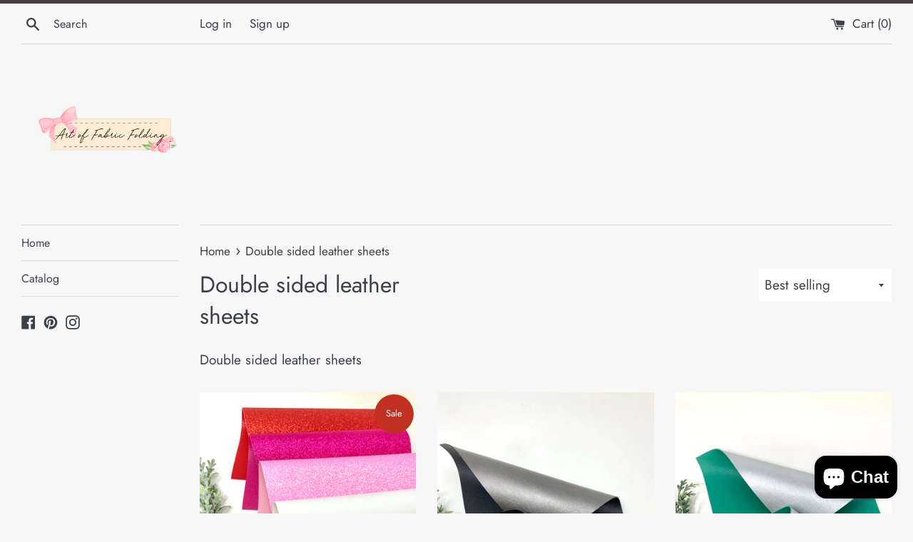

--- FILE ---
content_type: text/html; charset=utf-8
request_url: https://artoffabricfolding.com/en-ca/collections/double-sided-leather-sheets
body_size: 23115
content:
<!doctype html>
<html class="supports-no-js" lang="en">
<head>
  <meta charset="utf-8">
  <meta http-equiv="X-UA-Compatible" content="IE=edge,chrome=1">
  <meta name="viewport" content="width=device-width,initial-scale=1">
  <meta name="theme-color" content="">
  <link rel="canonical" href="https://artoffabricfolding.com/en-ca/collections/double-sided-leather-sheets">

  

  <title>
  Double sided leather sheets &ndash; Art Of Fabric Folding
  </title>

  
    <meta name="description" content="Double sided leather sheets ">
  
  


  <script>
    document.documentElement.className = document.documentElement.className.replace('supports-no-js', 'supports-js');

    var theme = {
      mapStrings: {
        addressError: "Error looking up that address",
        addressNoResults: "No results for that address",
        addressQueryLimit: "You have exceeded the Google API usage limit. Consider upgrading to a \u003ca href=\"https:\/\/developers.google.com\/maps\/premium\/usage-limits\"\u003ePremium Plan\u003c\/a\u003e.",
        authError: "There was a problem authenticating your Google Maps account."
      }
    }
  </script>

  <link href="//artoffabricfolding.com/cdn/shop/t/8/assets/theme.scss.css?v=42367757632313022741759331680" rel="stylesheet" type="text/css" media="all" />

  <script>window.performance && window.performance.mark && window.performance.mark('shopify.content_for_header.start');</script><meta id="shopify-digital-wallet" name="shopify-digital-wallet" content="/7796949047/digital_wallets/dialog">
<meta name="shopify-checkout-api-token" content="4dfdebebe46ea03827b0ffead09ee9de">
<meta id="in-context-paypal-metadata" data-shop-id="7796949047" data-venmo-supported="false" data-environment="production" data-locale="en_US" data-paypal-v4="true" data-currency="CAD">
<link rel="alternate" type="application/atom+xml" title="Feed" href="/en-ca/collections/double-sided-leather-sheets.atom" />
<link rel="next" href="/en-ca/collections/double-sided-leather-sheets?page=2">
<link rel="alternate" hreflang="x-default" href="https://artoffabricfolding.com/collections/double-sided-leather-sheets">
<link rel="alternate" hreflang="en" href="https://artoffabricfolding.com/collections/double-sided-leather-sheets">
<link rel="alternate" hreflang="en-CA" href="https://artoffabricfolding.com/en-ca/collections/double-sided-leather-sheets">
<link rel="alternate" type="application/json+oembed" href="https://artoffabricfolding.com/en-ca/collections/double-sided-leather-sheets.oembed">
<script async="async" src="/checkouts/internal/preloads.js?locale=en-CA"></script>
<link rel="preconnect" href="https://shop.app" crossorigin="anonymous">
<script async="async" src="https://shop.app/checkouts/internal/preloads.js?locale=en-CA&shop_id=7796949047" crossorigin="anonymous"></script>
<script id="apple-pay-shop-capabilities" type="application/json">{"shopId":7796949047,"countryCode":"US","currencyCode":"CAD","merchantCapabilities":["supports3DS"],"merchantId":"gid:\/\/shopify\/Shop\/7796949047","merchantName":"Art Of Fabric Folding","requiredBillingContactFields":["postalAddress","email"],"requiredShippingContactFields":["postalAddress","email"],"shippingType":"shipping","supportedNetworks":["visa","masterCard","amex","discover","elo","jcb"],"total":{"type":"pending","label":"Art Of Fabric Folding","amount":"1.00"},"shopifyPaymentsEnabled":true,"supportsSubscriptions":true}</script>
<script id="shopify-features" type="application/json">{"accessToken":"4dfdebebe46ea03827b0ffead09ee9de","betas":["rich-media-storefront-analytics"],"domain":"artoffabricfolding.com","predictiveSearch":true,"shopId":7796949047,"locale":"en"}</script>
<script>var Shopify = Shopify || {};
Shopify.shop = "art-of-fabric-folding.myshopify.com";
Shopify.locale = "en";
Shopify.currency = {"active":"CAD","rate":"1.4078253"};
Shopify.country = "CA";
Shopify.theme = {"name":"Simple with Installments message","id":120479383684,"schema_name":"Simple","schema_version":"11.1.10","theme_store_id":578,"role":"main"};
Shopify.theme.handle = "null";
Shopify.theme.style = {"id":null,"handle":null};
Shopify.cdnHost = "artoffabricfolding.com/cdn";
Shopify.routes = Shopify.routes || {};
Shopify.routes.root = "/en-ca/";</script>
<script type="module">!function(o){(o.Shopify=o.Shopify||{}).modules=!0}(window);</script>
<script>!function(o){function n(){var o=[];function n(){o.push(Array.prototype.slice.apply(arguments))}return n.q=o,n}var t=o.Shopify=o.Shopify||{};t.loadFeatures=n(),t.autoloadFeatures=n()}(window);</script>
<script>
  window.ShopifyPay = window.ShopifyPay || {};
  window.ShopifyPay.apiHost = "shop.app\/pay";
  window.ShopifyPay.redirectState = null;
</script>
<script id="shop-js-analytics" type="application/json">{"pageType":"collection"}</script>
<script defer="defer" async type="module" src="//artoffabricfolding.com/cdn/shopifycloud/shop-js/modules/v2/client.init-shop-cart-sync_C5BV16lS.en.esm.js"></script>
<script defer="defer" async type="module" src="//artoffabricfolding.com/cdn/shopifycloud/shop-js/modules/v2/chunk.common_CygWptCX.esm.js"></script>
<script type="module">
  await import("//artoffabricfolding.com/cdn/shopifycloud/shop-js/modules/v2/client.init-shop-cart-sync_C5BV16lS.en.esm.js");
await import("//artoffabricfolding.com/cdn/shopifycloud/shop-js/modules/v2/chunk.common_CygWptCX.esm.js");

  window.Shopify.SignInWithShop?.initShopCartSync?.({"fedCMEnabled":true,"windoidEnabled":true});

</script>
<script>
  window.Shopify = window.Shopify || {};
  if (!window.Shopify.featureAssets) window.Shopify.featureAssets = {};
  window.Shopify.featureAssets['shop-js'] = {"shop-cart-sync":["modules/v2/client.shop-cart-sync_ZFArdW7E.en.esm.js","modules/v2/chunk.common_CygWptCX.esm.js"],"init-fed-cm":["modules/v2/client.init-fed-cm_CmiC4vf6.en.esm.js","modules/v2/chunk.common_CygWptCX.esm.js"],"shop-cash-offers":["modules/v2/client.shop-cash-offers_DOA2yAJr.en.esm.js","modules/v2/chunk.common_CygWptCX.esm.js","modules/v2/chunk.modal_D71HUcav.esm.js"],"shop-button":["modules/v2/client.shop-button_tlx5R9nI.en.esm.js","modules/v2/chunk.common_CygWptCX.esm.js"],"shop-toast-manager":["modules/v2/client.shop-toast-manager_ClPi3nE9.en.esm.js","modules/v2/chunk.common_CygWptCX.esm.js"],"init-shop-cart-sync":["modules/v2/client.init-shop-cart-sync_C5BV16lS.en.esm.js","modules/v2/chunk.common_CygWptCX.esm.js"],"avatar":["modules/v2/client.avatar_BTnouDA3.en.esm.js"],"init-windoid":["modules/v2/client.init-windoid_sURxWdc1.en.esm.js","modules/v2/chunk.common_CygWptCX.esm.js"],"init-shop-email-lookup-coordinator":["modules/v2/client.init-shop-email-lookup-coordinator_B8hsDcYM.en.esm.js","modules/v2/chunk.common_CygWptCX.esm.js"],"pay-button":["modules/v2/client.pay-button_FdsNuTd3.en.esm.js","modules/v2/chunk.common_CygWptCX.esm.js"],"shop-login-button":["modules/v2/client.shop-login-button_C5VAVYt1.en.esm.js","modules/v2/chunk.common_CygWptCX.esm.js","modules/v2/chunk.modal_D71HUcav.esm.js"],"init-customer-accounts-sign-up":["modules/v2/client.init-customer-accounts-sign-up_CPSyQ0Tj.en.esm.js","modules/v2/client.shop-login-button_C5VAVYt1.en.esm.js","modules/v2/chunk.common_CygWptCX.esm.js","modules/v2/chunk.modal_D71HUcav.esm.js"],"init-shop-for-new-customer-accounts":["modules/v2/client.init-shop-for-new-customer-accounts_ChsxoAhi.en.esm.js","modules/v2/client.shop-login-button_C5VAVYt1.en.esm.js","modules/v2/chunk.common_CygWptCX.esm.js","modules/v2/chunk.modal_D71HUcav.esm.js"],"init-customer-accounts":["modules/v2/client.init-customer-accounts_DxDtT_ad.en.esm.js","modules/v2/client.shop-login-button_C5VAVYt1.en.esm.js","modules/v2/chunk.common_CygWptCX.esm.js","modules/v2/chunk.modal_D71HUcav.esm.js"],"shop-follow-button":["modules/v2/client.shop-follow-button_Cva4Ekp9.en.esm.js","modules/v2/chunk.common_CygWptCX.esm.js","modules/v2/chunk.modal_D71HUcav.esm.js"],"checkout-modal":["modules/v2/client.checkout-modal_BPM8l0SH.en.esm.js","modules/v2/chunk.common_CygWptCX.esm.js","modules/v2/chunk.modal_D71HUcav.esm.js"],"lead-capture":["modules/v2/client.lead-capture_Bi8yE_yS.en.esm.js","modules/v2/chunk.common_CygWptCX.esm.js","modules/v2/chunk.modal_D71HUcav.esm.js"],"shop-login":["modules/v2/client.shop-login_D6lNrXab.en.esm.js","modules/v2/chunk.common_CygWptCX.esm.js","modules/v2/chunk.modal_D71HUcav.esm.js"],"payment-terms":["modules/v2/client.payment-terms_CZxnsJam.en.esm.js","modules/v2/chunk.common_CygWptCX.esm.js","modules/v2/chunk.modal_D71HUcav.esm.js"]};
</script>
<script id="__st">var __st={"a":7796949047,"offset":-18000,"reqid":"22712b2d-4adb-44dd-ab04-193631a5bfd5-1768852904","pageurl":"artoffabricfolding.com\/en-ca\/collections\/double-sided-leather-sheets","u":"89ebb5277068","p":"collection","rtyp":"collection","rid":262194888836};</script>
<script>window.ShopifyPaypalV4VisibilityTracking = true;</script>
<script id="captcha-bootstrap">!function(){'use strict';const t='contact',e='account',n='new_comment',o=[[t,t],['blogs',n],['comments',n],[t,'customer']],c=[[e,'customer_login'],[e,'guest_login'],[e,'recover_customer_password'],[e,'create_customer']],r=t=>t.map((([t,e])=>`form[action*='/${t}']:not([data-nocaptcha='true']) input[name='form_type'][value='${e}']`)).join(','),a=t=>()=>t?[...document.querySelectorAll(t)].map((t=>t.form)):[];function s(){const t=[...o],e=r(t);return a(e)}const i='password',u='form_key',d=['recaptcha-v3-token','g-recaptcha-response','h-captcha-response',i],f=()=>{try{return window.sessionStorage}catch{return}},m='__shopify_v',_=t=>t.elements[u];function p(t,e,n=!1){try{const o=window.sessionStorage,c=JSON.parse(o.getItem(e)),{data:r}=function(t){const{data:e,action:n}=t;return t[m]||n?{data:e,action:n}:{data:t,action:n}}(c);for(const[e,n]of Object.entries(r))t.elements[e]&&(t.elements[e].value=n);n&&o.removeItem(e)}catch(o){console.error('form repopulation failed',{error:o})}}const l='form_type',E='cptcha';function T(t){t.dataset[E]=!0}const w=window,h=w.document,L='Shopify',v='ce_forms',y='captcha';let A=!1;((t,e)=>{const n=(g='f06e6c50-85a8-45c8-87d0-21a2b65856fe',I='https://cdn.shopify.com/shopifycloud/storefront-forms-hcaptcha/ce_storefront_forms_captcha_hcaptcha.v1.5.2.iife.js',D={infoText:'Protected by hCaptcha',privacyText:'Privacy',termsText:'Terms'},(t,e,n)=>{const o=w[L][v],c=o.bindForm;if(c)return c(t,g,e,D).then(n);var r;o.q.push([[t,g,e,D],n]),r=I,A||(h.body.append(Object.assign(h.createElement('script'),{id:'captcha-provider',async:!0,src:r})),A=!0)});var g,I,D;w[L]=w[L]||{},w[L][v]=w[L][v]||{},w[L][v].q=[],w[L][y]=w[L][y]||{},w[L][y].protect=function(t,e){n(t,void 0,e),T(t)},Object.freeze(w[L][y]),function(t,e,n,w,h,L){const[v,y,A,g]=function(t,e,n){const i=e?o:[],u=t?c:[],d=[...i,...u],f=r(d),m=r(i),_=r(d.filter((([t,e])=>n.includes(e))));return[a(f),a(m),a(_),s()]}(w,h,L),I=t=>{const e=t.target;return e instanceof HTMLFormElement?e:e&&e.form},D=t=>v().includes(t);t.addEventListener('submit',(t=>{const e=I(t);if(!e)return;const n=D(e)&&!e.dataset.hcaptchaBound&&!e.dataset.recaptchaBound,o=_(e),c=g().includes(e)&&(!o||!o.value);(n||c)&&t.preventDefault(),c&&!n&&(function(t){try{if(!f())return;!function(t){const e=f();if(!e)return;const n=_(t);if(!n)return;const o=n.value;o&&e.removeItem(o)}(t);const e=Array.from(Array(32),(()=>Math.random().toString(36)[2])).join('');!function(t,e){_(t)||t.append(Object.assign(document.createElement('input'),{type:'hidden',name:u})),t.elements[u].value=e}(t,e),function(t,e){const n=f();if(!n)return;const o=[...t.querySelectorAll(`input[type='${i}']`)].map((({name:t})=>t)),c=[...d,...o],r={};for(const[a,s]of new FormData(t).entries())c.includes(a)||(r[a]=s);n.setItem(e,JSON.stringify({[m]:1,action:t.action,data:r}))}(t,e)}catch(e){console.error('failed to persist form',e)}}(e),e.submit())}));const S=(t,e)=>{t&&!t.dataset[E]&&(n(t,e.some((e=>e===t))),T(t))};for(const o of['focusin','change'])t.addEventListener(o,(t=>{const e=I(t);D(e)&&S(e,y())}));const B=e.get('form_key'),M=e.get(l),P=B&&M;t.addEventListener('DOMContentLoaded',(()=>{const t=y();if(P)for(const e of t)e.elements[l].value===M&&p(e,B);[...new Set([...A(),...v().filter((t=>'true'===t.dataset.shopifyCaptcha))])].forEach((e=>S(e,t)))}))}(h,new URLSearchParams(w.location.search),n,t,e,['guest_login'])})(!0,!0)}();</script>
<script integrity="sha256-4kQ18oKyAcykRKYeNunJcIwy7WH5gtpwJnB7kiuLZ1E=" data-source-attribution="shopify.loadfeatures" defer="defer" src="//artoffabricfolding.com/cdn/shopifycloud/storefront/assets/storefront/load_feature-a0a9edcb.js" crossorigin="anonymous"></script>
<script crossorigin="anonymous" defer="defer" src="//artoffabricfolding.com/cdn/shopifycloud/storefront/assets/shopify_pay/storefront-65b4c6d7.js?v=20250812"></script>
<script data-source-attribution="shopify.dynamic_checkout.dynamic.init">var Shopify=Shopify||{};Shopify.PaymentButton=Shopify.PaymentButton||{isStorefrontPortableWallets:!0,init:function(){window.Shopify.PaymentButton.init=function(){};var t=document.createElement("script");t.src="https://artoffabricfolding.com/cdn/shopifycloud/portable-wallets/latest/portable-wallets.en.js",t.type="module",document.head.appendChild(t)}};
</script>
<script data-source-attribution="shopify.dynamic_checkout.buyer_consent">
  function portableWalletsHideBuyerConsent(e){var t=document.getElementById("shopify-buyer-consent"),n=document.getElementById("shopify-subscription-policy-button");t&&n&&(t.classList.add("hidden"),t.setAttribute("aria-hidden","true"),n.removeEventListener("click",e))}function portableWalletsShowBuyerConsent(e){var t=document.getElementById("shopify-buyer-consent"),n=document.getElementById("shopify-subscription-policy-button");t&&n&&(t.classList.remove("hidden"),t.removeAttribute("aria-hidden"),n.addEventListener("click",e))}window.Shopify?.PaymentButton&&(window.Shopify.PaymentButton.hideBuyerConsent=portableWalletsHideBuyerConsent,window.Shopify.PaymentButton.showBuyerConsent=portableWalletsShowBuyerConsent);
</script>
<script data-source-attribution="shopify.dynamic_checkout.cart.bootstrap">document.addEventListener("DOMContentLoaded",(function(){function t(){return document.querySelector("shopify-accelerated-checkout-cart, shopify-accelerated-checkout")}if(t())Shopify.PaymentButton.init();else{new MutationObserver((function(e,n){t()&&(Shopify.PaymentButton.init(),n.disconnect())})).observe(document.body,{childList:!0,subtree:!0})}}));
</script>
<link id="shopify-accelerated-checkout-styles" rel="stylesheet" media="screen" href="https://artoffabricfolding.com/cdn/shopifycloud/portable-wallets/latest/accelerated-checkout-backwards-compat.css" crossorigin="anonymous">
<style id="shopify-accelerated-checkout-cart">
        #shopify-buyer-consent {
  margin-top: 1em;
  display: inline-block;
  width: 100%;
}

#shopify-buyer-consent.hidden {
  display: none;
}

#shopify-subscription-policy-button {
  background: none;
  border: none;
  padding: 0;
  text-decoration: underline;
  font-size: inherit;
  cursor: pointer;
}

#shopify-subscription-policy-button::before {
  box-shadow: none;
}

      </style>

<script>window.performance && window.performance.mark && window.performance.mark('shopify.content_for_header.end');</script>

  <script src="//artoffabricfolding.com/cdn/shop/t/8/assets/jquery-1.11.0.min.js?v=32460426840832490021630882801" type="text/javascript"></script>
  <script src="//artoffabricfolding.com/cdn/shop/t/8/assets/modernizr.min.js?v=44044439420609591321630882802" type="text/javascript"></script>

  <script src="//artoffabricfolding.com/cdn/shop/t/8/assets/lazysizes.min.js?v=155223123402716617051630882802" async="async"></script>

  
<script src="https://cdn.shopify.com/extensions/7bc9bb47-adfa-4267-963e-cadee5096caf/inbox-1252/assets/inbox-chat-loader.js" type="text/javascript" defer="defer"></script>
<meta property="og:image" content="https://cdn.shopify.com/s/files/1/0077/9694/9047/collections/image.jpg?v=1630885359" />
<meta property="og:image:secure_url" content="https://cdn.shopify.com/s/files/1/0077/9694/9047/collections/image.jpg?v=1630885359" />
<meta property="og:image:width" content="3024" />
<meta property="og:image:height" content="4032" />
<meta property="og:image:alt" content="Double sided leather sheets" />
<link href="https://monorail-edge.shopifysvc.com" rel="dns-prefetch">
<script>(function(){if ("sendBeacon" in navigator && "performance" in window) {try {var session_token_from_headers = performance.getEntriesByType('navigation')[0].serverTiming.find(x => x.name == '_s').description;} catch {var session_token_from_headers = undefined;}var session_cookie_matches = document.cookie.match(/_shopify_s=([^;]*)/);var session_token_from_cookie = session_cookie_matches && session_cookie_matches.length === 2 ? session_cookie_matches[1] : "";var session_token = session_token_from_headers || session_token_from_cookie || "";function handle_abandonment_event(e) {var entries = performance.getEntries().filter(function(entry) {return /monorail-edge.shopifysvc.com/.test(entry.name);});if (!window.abandonment_tracked && entries.length === 0) {window.abandonment_tracked = true;var currentMs = Date.now();var navigation_start = performance.timing.navigationStart;var payload = {shop_id: 7796949047,url: window.location.href,navigation_start,duration: currentMs - navigation_start,session_token,page_type: "collection"};window.navigator.sendBeacon("https://monorail-edge.shopifysvc.com/v1/produce", JSON.stringify({schema_id: "online_store_buyer_site_abandonment/1.1",payload: payload,metadata: {event_created_at_ms: currentMs,event_sent_at_ms: currentMs}}));}}window.addEventListener('pagehide', handle_abandonment_event);}}());</script>
<script id="web-pixels-manager-setup">(function e(e,d,r,n,o){if(void 0===o&&(o={}),!Boolean(null===(a=null===(i=window.Shopify)||void 0===i?void 0:i.analytics)||void 0===a?void 0:a.replayQueue)){var i,a;window.Shopify=window.Shopify||{};var t=window.Shopify;t.analytics=t.analytics||{};var s=t.analytics;s.replayQueue=[],s.publish=function(e,d,r){return s.replayQueue.push([e,d,r]),!0};try{self.performance.mark("wpm:start")}catch(e){}var l=function(){var e={modern:/Edge?\/(1{2}[4-9]|1[2-9]\d|[2-9]\d{2}|\d{4,})\.\d+(\.\d+|)|Firefox\/(1{2}[4-9]|1[2-9]\d|[2-9]\d{2}|\d{4,})\.\d+(\.\d+|)|Chrom(ium|e)\/(9{2}|\d{3,})\.\d+(\.\d+|)|(Maci|X1{2}).+ Version\/(15\.\d+|(1[6-9]|[2-9]\d|\d{3,})\.\d+)([,.]\d+|)( \(\w+\)|)( Mobile\/\w+|) Safari\/|Chrome.+OPR\/(9{2}|\d{3,})\.\d+\.\d+|(CPU[ +]OS|iPhone[ +]OS|CPU[ +]iPhone|CPU IPhone OS|CPU iPad OS)[ +]+(15[._]\d+|(1[6-9]|[2-9]\d|\d{3,})[._]\d+)([._]\d+|)|Android:?[ /-](13[3-9]|1[4-9]\d|[2-9]\d{2}|\d{4,})(\.\d+|)(\.\d+|)|Android.+Firefox\/(13[5-9]|1[4-9]\d|[2-9]\d{2}|\d{4,})\.\d+(\.\d+|)|Android.+Chrom(ium|e)\/(13[3-9]|1[4-9]\d|[2-9]\d{2}|\d{4,})\.\d+(\.\d+|)|SamsungBrowser\/([2-9]\d|\d{3,})\.\d+/,legacy:/Edge?\/(1[6-9]|[2-9]\d|\d{3,})\.\d+(\.\d+|)|Firefox\/(5[4-9]|[6-9]\d|\d{3,})\.\d+(\.\d+|)|Chrom(ium|e)\/(5[1-9]|[6-9]\d|\d{3,})\.\d+(\.\d+|)([\d.]+$|.*Safari\/(?![\d.]+ Edge\/[\d.]+$))|(Maci|X1{2}).+ Version\/(10\.\d+|(1[1-9]|[2-9]\d|\d{3,})\.\d+)([,.]\d+|)( \(\w+\)|)( Mobile\/\w+|) Safari\/|Chrome.+OPR\/(3[89]|[4-9]\d|\d{3,})\.\d+\.\d+|(CPU[ +]OS|iPhone[ +]OS|CPU[ +]iPhone|CPU IPhone OS|CPU iPad OS)[ +]+(10[._]\d+|(1[1-9]|[2-9]\d|\d{3,})[._]\d+)([._]\d+|)|Android:?[ /-](13[3-9]|1[4-9]\d|[2-9]\d{2}|\d{4,})(\.\d+|)(\.\d+|)|Mobile Safari.+OPR\/([89]\d|\d{3,})\.\d+\.\d+|Android.+Firefox\/(13[5-9]|1[4-9]\d|[2-9]\d{2}|\d{4,})\.\d+(\.\d+|)|Android.+Chrom(ium|e)\/(13[3-9]|1[4-9]\d|[2-9]\d{2}|\d{4,})\.\d+(\.\d+|)|Android.+(UC? ?Browser|UCWEB|U3)[ /]?(15\.([5-9]|\d{2,})|(1[6-9]|[2-9]\d|\d{3,})\.\d+)\.\d+|SamsungBrowser\/(5\.\d+|([6-9]|\d{2,})\.\d+)|Android.+MQ{2}Browser\/(14(\.(9|\d{2,})|)|(1[5-9]|[2-9]\d|\d{3,})(\.\d+|))(\.\d+|)|K[Aa][Ii]OS\/(3\.\d+|([4-9]|\d{2,})\.\d+)(\.\d+|)/},d=e.modern,r=e.legacy,n=navigator.userAgent;return n.match(d)?"modern":n.match(r)?"legacy":"unknown"}(),u="modern"===l?"modern":"legacy",c=(null!=n?n:{modern:"",legacy:""})[u],f=function(e){return[e.baseUrl,"/wpm","/b",e.hashVersion,"modern"===e.buildTarget?"m":"l",".js"].join("")}({baseUrl:d,hashVersion:r,buildTarget:u}),m=function(e){var d=e.version,r=e.bundleTarget,n=e.surface,o=e.pageUrl,i=e.monorailEndpoint;return{emit:function(e){var a=e.status,t=e.errorMsg,s=(new Date).getTime(),l=JSON.stringify({metadata:{event_sent_at_ms:s},events:[{schema_id:"web_pixels_manager_load/3.1",payload:{version:d,bundle_target:r,page_url:o,status:a,surface:n,error_msg:t},metadata:{event_created_at_ms:s}}]});if(!i)return console&&console.warn&&console.warn("[Web Pixels Manager] No Monorail endpoint provided, skipping logging."),!1;try{return self.navigator.sendBeacon.bind(self.navigator)(i,l)}catch(e){}var u=new XMLHttpRequest;try{return u.open("POST",i,!0),u.setRequestHeader("Content-Type","text/plain"),u.send(l),!0}catch(e){return console&&console.warn&&console.warn("[Web Pixels Manager] Got an unhandled error while logging to Monorail."),!1}}}}({version:r,bundleTarget:l,surface:e.surface,pageUrl:self.location.href,monorailEndpoint:e.monorailEndpoint});try{o.browserTarget=l,function(e){var d=e.src,r=e.async,n=void 0===r||r,o=e.onload,i=e.onerror,a=e.sri,t=e.scriptDataAttributes,s=void 0===t?{}:t,l=document.createElement("script"),u=document.querySelector("head"),c=document.querySelector("body");if(l.async=n,l.src=d,a&&(l.integrity=a,l.crossOrigin="anonymous"),s)for(var f in s)if(Object.prototype.hasOwnProperty.call(s,f))try{l.dataset[f]=s[f]}catch(e){}if(o&&l.addEventListener("load",o),i&&l.addEventListener("error",i),u)u.appendChild(l);else{if(!c)throw new Error("Did not find a head or body element to append the script");c.appendChild(l)}}({src:f,async:!0,onload:function(){if(!function(){var e,d;return Boolean(null===(d=null===(e=window.Shopify)||void 0===e?void 0:e.analytics)||void 0===d?void 0:d.initialized)}()){var d=window.webPixelsManager.init(e)||void 0;if(d){var r=window.Shopify.analytics;r.replayQueue.forEach((function(e){var r=e[0],n=e[1],o=e[2];d.publishCustomEvent(r,n,o)})),r.replayQueue=[],r.publish=d.publishCustomEvent,r.visitor=d.visitor,r.initialized=!0}}},onerror:function(){return m.emit({status:"failed",errorMsg:"".concat(f," has failed to load")})},sri:function(e){var d=/^sha384-[A-Za-z0-9+/=]+$/;return"string"==typeof e&&d.test(e)}(c)?c:"",scriptDataAttributes:o}),m.emit({status:"loading"})}catch(e){m.emit({status:"failed",errorMsg:(null==e?void 0:e.message)||"Unknown error"})}}})({shopId: 7796949047,storefrontBaseUrl: "https://artoffabricfolding.com",extensionsBaseUrl: "https://extensions.shopifycdn.com/cdn/shopifycloud/web-pixels-manager",monorailEndpoint: "https://monorail-edge.shopifysvc.com/unstable/produce_batch",surface: "storefront-renderer",enabledBetaFlags: ["2dca8a86"],webPixelsConfigList: [{"id":"139100292","configuration":"{\"pixel_id\":\"836007133800969\",\"pixel_type\":\"facebook_pixel\",\"metaapp_system_user_token\":\"-\"}","eventPayloadVersion":"v1","runtimeContext":"OPEN","scriptVersion":"ca16bc87fe92b6042fbaa3acc2fbdaa6","type":"APP","apiClientId":2329312,"privacyPurposes":["ANALYTICS","MARKETING","SALE_OF_DATA"],"dataSharingAdjustments":{"protectedCustomerApprovalScopes":["read_customer_address","read_customer_email","read_customer_name","read_customer_personal_data","read_customer_phone"]}},{"id":"shopify-app-pixel","configuration":"{}","eventPayloadVersion":"v1","runtimeContext":"STRICT","scriptVersion":"0450","apiClientId":"shopify-pixel","type":"APP","privacyPurposes":["ANALYTICS","MARKETING"]},{"id":"shopify-custom-pixel","eventPayloadVersion":"v1","runtimeContext":"LAX","scriptVersion":"0450","apiClientId":"shopify-pixel","type":"CUSTOM","privacyPurposes":["ANALYTICS","MARKETING"]}],isMerchantRequest: false,initData: {"shop":{"name":"Art Of Fabric Folding","paymentSettings":{"currencyCode":"USD"},"myshopifyDomain":"art-of-fabric-folding.myshopify.com","countryCode":"US","storefrontUrl":"https:\/\/artoffabricfolding.com\/en-ca"},"customer":null,"cart":null,"checkout":null,"productVariants":[],"purchasingCompany":null},},"https://artoffabricfolding.com/cdn","fcfee988w5aeb613cpc8e4bc33m6693e112",{"modern":"","legacy":""},{"shopId":"7796949047","storefrontBaseUrl":"https:\/\/artoffabricfolding.com","extensionBaseUrl":"https:\/\/extensions.shopifycdn.com\/cdn\/shopifycloud\/web-pixels-manager","surface":"storefront-renderer","enabledBetaFlags":"[\"2dca8a86\"]","isMerchantRequest":"false","hashVersion":"fcfee988w5aeb613cpc8e4bc33m6693e112","publish":"custom","events":"[[\"page_viewed\",{}],[\"collection_viewed\",{\"collection\":{\"id\":\"262194888836\",\"title\":\"Double sided leather sheets\",\"productVariants\":[{\"price\":{\"amount\":5.0,\"currencyCode\":\"CAD\"},\"product\":{\"title\":\"V113  Double sided faux leather sheets with fine glitter backing\",\"vendor\":\"Art Of Fabric Folding\",\"id\":\"6763188715652\",\"untranslatedTitle\":\"V113  Double sided faux leather sheets with fine glitter backing\",\"url\":\"\/en-ca\/products\/blue-floral-double-sided-faux-leather-sheets-blue-glitter-backing\",\"type\":\"\"},\"id\":\"44625139335300\",\"image\":{\"src\":\"\/\/artoffabricfolding.com\/cdn\/shop\/files\/AC4C8AC2-5AB8-438B-8C2D-6AFED63C7089.jpg?v=1733619473\"},\"sku\":null,\"title\":\"Raspberry\",\"untranslatedTitle\":\"Raspberry\"},{\"price\":{\"amount\":2.0,\"currencyCode\":\"CAD\"},\"product\":{\"title\":\"BLACK\/DARK PEWTER Double Sided faux leather sheets F921\",\"vendor\":\"Art Of Fabric Folding\",\"id\":\"4570925039734\",\"untranslatedTitle\":\"BLACK\/DARK PEWTER Double Sided faux leather sheets F921\",\"url\":\"\/en-ca\/products\/double-sided-faux-leather-sheets\",\"type\":\"\"},\"id\":\"32021489025142\",\"image\":{\"src\":\"\/\/artoffabricfolding.com\/cdn\/shop\/products\/image_479391f7-b41d-4bb6-94ad-d600ec9c216b.jpg?v=1599084031\"},\"sku\":\"\",\"title\":\"Sheet 8x5.5\",\"untranslatedTitle\":\"Sheet 8x5.5\"},{\"price\":{\"amount\":2.0,\"currencyCode\":\"CAD\"},\"product\":{\"title\":\"DARK TURQUOISE\/SILVER Double Sided faux leather sheets F921\",\"vendor\":\"Art Of Fabric Folding\",\"id\":\"4570922844278\",\"untranslatedTitle\":\"DARK TURQUOISE\/SILVER Double Sided faux leather sheets F921\",\"url\":\"\/en-ca\/products\/dark-turquoise-silver-double-sided-faux-leather-sheets\",\"type\":\"\"},\"id\":\"32021464547446\",\"image\":{\"src\":\"\/\/artoffabricfolding.com\/cdn\/shop\/products\/image_384cbc78-265f-47cc-a88d-4b7f9322c30c.jpg?v=1599083379\"},\"sku\":\"\",\"title\":\"Sheet 8x5.5\",\"untranslatedTitle\":\"Sheet 8x5.5\"},{\"price\":{\"amount\":7.0,\"currencyCode\":\"CAD\"},\"product\":{\"title\":\"K166 Dark Navy  double sided faux leather sheet. Black\/silver holographic design backing\",\"vendor\":\"Art Of Fabric Folding\",\"id\":\"6763630755972\",\"untranslatedTitle\":\"K166 Dark Navy  double sided faux leather sheet. Black\/silver holographic design backing\",\"url\":\"\/en-ca\/products\/k166-dark-navy-double-sided-faux-leather-sheet-black-silver-holographic-design-backing\",\"type\":\"\"},\"id\":\"40173646151812\",\"image\":{\"src\":\"\/\/artoffabricfolding.com\/cdn\/shop\/products\/image_78d95a36-6555-492e-b331-aa1f40fb06f3.jpg?v=1647304796\"},\"sku\":null,\"title\":\"Default Title\",\"untranslatedTitle\":\"Default Title\"},{\"price\":{\"amount\":5.0,\"currencyCode\":\"CAD\"},\"product\":{\"title\":\"Leopard double sided leather sheets\",\"vendor\":\"Art Of Fabric Folding\",\"id\":\"4481372749942\",\"untranslatedTitle\":\"Leopard double sided leather sheets\",\"url\":\"\/en-ca\/products\/cream-brown-leopard-print-double-sided-leather\",\"type\":\"\"},\"id\":\"31676193210486\",\"image\":{\"src\":\"\/\/artoffabricfolding.com\/cdn\/shop\/products\/image_95bdd3ec-e131-44e8-ac3f-439a283aa091.jpg?v=1602728212\"},\"sku\":\"\",\"title\":\"Default Title\",\"untranslatedTitle\":\"Default Title\"},{\"price\":{\"amount\":5.0,\"currencyCode\":\"CAD\"},\"product\":{\"title\":\"P-175 Turquoise double sided faux leather. Fine silver glitter backing.\",\"vendor\":\"Art Of Fabric Folding\",\"id\":\"6795676614788\",\"untranslatedTitle\":\"P-175 Turquoise double sided faux leather. Fine silver glitter backing.\",\"url\":\"\/en-ca\/products\/turquoise-with-silver-spots-double-sided-leather-sheet-fine-silver-glue-backing\",\"type\":\"\"},\"id\":\"40336948068484\",\"image\":{\"src\":\"\/\/artoffabricfolding.com\/cdn\/shop\/products\/image_06a65eca-ed70-40b7-9c22-e61611adec24.heic?v=1649967072\"},\"sku\":null,\"title\":\"Default Title\",\"untranslatedTitle\":\"Default Title\"},{\"price\":{\"amount\":5.0,\"currencyCode\":\"CAD\"},\"product\":{\"title\":\"F019 SILVER double sided faux leather sheet. Black holographic with silver linen design backing\",\"vendor\":\"Art Of Fabric Folding\",\"id\":\"6763629707396\",\"untranslatedTitle\":\"F019 SILVER double sided faux leather sheet. Black holographic with silver linen design backing\",\"url\":\"\/en-ca\/products\/f019-silver-double-sided-faux-leather-sheet-black-holographic-with-silver-linen-design-backing\",\"type\":\"\"},\"id\":\"40173641138308\",\"image\":{\"src\":\"\/\/artoffabricfolding.com\/cdn\/shop\/products\/image_7d9f2d4a-059c-4365-bb55-fb80566f6987.jpg?v=1647304603\"},\"sku\":null,\"title\":\"Default Title\",\"untranslatedTitle\":\"Default Title\"},{\"price\":{\"amount\":5.0,\"currencyCode\":\"CAD\"},\"product\":{\"title\":\"Yellow  floral Double sided faux leather sheets yellow glitter backing\",\"vendor\":\"Art Of Fabric Folding\",\"id\":\"6763191107716\",\"untranslatedTitle\":\"Yellow  floral Double sided faux leather sheets yellow glitter backing\",\"url\":\"\/en-ca\/products\/yellow-floral-double-sided-faux-leather-sheets-yellow-glitter-backing\",\"type\":\"\"},\"id\":\"40172153929860\",\"image\":{\"src\":\"\/\/artoffabricfolding.com\/cdn\/shop\/products\/image_c1456c76-81b2-4c37-a6a7-b9924a22c992.jpg?v=1647272690\"},\"sku\":null,\"title\":\"Default Title\",\"untranslatedTitle\":\"Default Title\"},{\"price\":{\"amount\":5.0,\"currencyCode\":\"CAD\"},\"product\":{\"title\":\"PINK Plaid floral double sheets with fine glitter backing\",\"vendor\":\"Art Of Fabric Folding\",\"id\":\"6691209216132\",\"untranslatedTitle\":\"PINK Plaid floral double sheets with fine glitter backing\",\"url\":\"\/en-ca\/products\/pink-plaid-floral-double-sheets-with-fine-glitter-backing\",\"type\":\"\"},\"id\":\"39901587865732\",\"image\":{\"src\":\"\/\/artoffabricfolding.com\/cdn\/shop\/products\/image_b1b95a4f-4b9a-4525-bfca-bdf89098f3e0.jpg?v=1641246681\"},\"sku\":\"\",\"title\":\"Default Title\",\"untranslatedTitle\":\"Default Title\"},{\"price\":{\"amount\":5.0,\"currencyCode\":\"CAD\"},\"product\":{\"title\":\"Red glitter hearts design double sheets fine glitter backing\",\"vendor\":\"Art Of Fabric Folding\",\"id\":\"6691198271620\",\"untranslatedTitle\":\"Red glitter hearts design double sheets fine glitter backing\",\"url\":\"\/en-ca\/products\/double-sided-leather-sheets\",\"type\":\"\"},\"id\":\"39901510303876\",\"image\":{\"src\":\"\/\/artoffabricfolding.com\/cdn\/shop\/products\/image_8b9eb01a-423b-4c1a-9dad-c86d26d5bdf8.jpg?v=1641242495\"},\"sku\":\"\",\"title\":\"Default Title\",\"untranslatedTitle\":\"Default Title\"},{\"price\":{\"amount\":3.0,\"currencyCode\":\"CAD\"},\"product\":{\"title\":\"SPA\/LIGHT BLUE Double Sided faux leather sheets\",\"vendor\":\"Art Of Fabric Folding\",\"id\":\"6575983034500\",\"untranslatedTitle\":\"SPA\/LIGHT BLUE Double Sided faux leather sheets\",\"url\":\"\/en-ca\/products\/spa-light-blue-double-sided-faux-leather-sheets\",\"type\":\"\"},\"id\":\"39372904792196\",\"image\":{\"src\":\"\/\/artoffabricfolding.com\/cdn\/shop\/products\/image_83ab7b35-afed-43ee-b7c4-da130d809ab0.jpg?v=1622506042\"},\"sku\":null,\"title\":\"Sheet 8x5.5\",\"untranslatedTitle\":\"Sheet 8x5.5\"},{\"price\":{\"amount\":5.0,\"currencyCode\":\"CAD\"},\"product\":{\"title\":\"BLACK  double sided leather sheet. Smooth black with silver dots backing\",\"vendor\":\"Art Of Fabric Folding\",\"id\":\"6793426862212\",\"untranslatedTitle\":\"BLACK  double sided leather sheet. Smooth black with silver dots backing\",\"url\":\"\/en-ca\/products\/208-black-double-sided-leather-sheet-white-smooth\",\"type\":\"\"},\"id\":\"40324435509380\",\"image\":{\"src\":\"\/\/artoffabricfolding.com\/cdn\/shop\/products\/image.heic?v=1649771972\"},\"sku\":null,\"title\":\"Default Title\",\"untranslatedTitle\":\"Default Title\"}]}}]]"});</script><script>
  window.ShopifyAnalytics = window.ShopifyAnalytics || {};
  window.ShopifyAnalytics.meta = window.ShopifyAnalytics.meta || {};
  window.ShopifyAnalytics.meta.currency = 'CAD';
  var meta = {"products":[{"id":6763188715652,"gid":"gid:\/\/shopify\/Product\/6763188715652","vendor":"Art Of Fabric Folding","type":"","handle":"blue-floral-double-sided-faux-leather-sheets-blue-glitter-backing","variants":[{"id":44625139335300,"price":500,"name":"V113  Double sided faux leather sheets with fine glitter backing - Raspberry","public_title":"Raspberry","sku":null},{"id":44625139368068,"price":500,"name":"V113  Double sided faux leather sheets with fine glitter backing - Light pink","public_title":"Light pink","sku":null},{"id":44625139400836,"price":500,"name":"V113  Double sided faux leather sheets with fine glitter backing - White","public_title":"White","sku":null},{"id":44625139433604,"price":500,"name":"V113  Double sided faux leather sheets with fine glitter backing - Black","public_title":"Black","sku":null},{"id":44625144840324,"price":500,"name":"V113  Double sided faux leather sheets with fine glitter backing - Brown","public_title":"Brown","sku":null},{"id":44625232068740,"price":500,"name":"V113  Double sided faux leather sheets with fine glitter backing - Red","public_title":"Red","sku":null}],"remote":false},{"id":4570925039734,"gid":"gid:\/\/shopify\/Product\/4570925039734","vendor":"Art Of Fabric Folding","type":"","handle":"double-sided-faux-leather-sheets","variants":[{"id":32021489025142,"price":200,"name":"BLACK\/DARK PEWTER Double Sided faux leather sheets F921 - Sheet 8x5.5","public_title":"Sheet 8x5.5","sku":""},{"id":32021489057910,"price":400,"name":"BLACK\/DARK PEWTER Double Sided faux leather sheets F921 - Sheet 8x11","public_title":"Sheet 8x11","sku":""}],"remote":false},{"id":4570922844278,"gid":"gid:\/\/shopify\/Product\/4570922844278","vendor":"Art Of Fabric Folding","type":"","handle":"dark-turquoise-silver-double-sided-faux-leather-sheets","variants":[{"id":32021464547446,"price":200,"name":"DARK TURQUOISE\/SILVER Double Sided faux leather sheets F921 - Sheet 8x5.5","public_title":"Sheet 8x5.5","sku":""},{"id":32021464580214,"price":400,"name":"DARK TURQUOISE\/SILVER Double Sided faux leather sheets F921 - Sheet 8x11","public_title":"Sheet 8x11","sku":""}],"remote":false},{"id":6763630755972,"gid":"gid:\/\/shopify\/Product\/6763630755972","vendor":"Art Of Fabric Folding","type":"","handle":"k166-dark-navy-double-sided-faux-leather-sheet-black-silver-holographic-design-backing","variants":[{"id":40173646151812,"price":700,"name":"K166 Dark Navy  double sided faux leather sheet. Black\/silver holographic design backing","public_title":null,"sku":null}],"remote":false},{"id":4481372749942,"gid":"gid:\/\/shopify\/Product\/4481372749942","vendor":"Art Of Fabric Folding","type":"","handle":"cream-brown-leopard-print-double-sided-leather","variants":[{"id":31676193210486,"price":500,"name":"Leopard double sided leather sheets","public_title":null,"sku":""}],"remote":false},{"id":6795676614788,"gid":"gid:\/\/shopify\/Product\/6795676614788","vendor":"Art Of Fabric Folding","type":"","handle":"turquoise-with-silver-spots-double-sided-leather-sheet-fine-silver-glue-backing","variants":[{"id":40336948068484,"price":500,"name":"P-175 Turquoise double sided faux leather. Fine silver glitter backing.","public_title":null,"sku":null}],"remote":false},{"id":6763629707396,"gid":"gid:\/\/shopify\/Product\/6763629707396","vendor":"Art Of Fabric Folding","type":"","handle":"f019-silver-double-sided-faux-leather-sheet-black-holographic-with-silver-linen-design-backing","variants":[{"id":40173641138308,"price":500,"name":"F019 SILVER double sided faux leather sheet. Black holographic with silver linen design backing","public_title":null,"sku":null}],"remote":false},{"id":6763191107716,"gid":"gid:\/\/shopify\/Product\/6763191107716","vendor":"Art Of Fabric Folding","type":"","handle":"yellow-floral-double-sided-faux-leather-sheets-yellow-glitter-backing","variants":[{"id":40172153929860,"price":500,"name":"Yellow  floral Double sided faux leather sheets yellow glitter backing","public_title":null,"sku":null}],"remote":false},{"id":6691209216132,"gid":"gid:\/\/shopify\/Product\/6691209216132","vendor":"Art Of Fabric Folding","type":"","handle":"pink-plaid-floral-double-sheets-with-fine-glitter-backing","variants":[{"id":39901587865732,"price":500,"name":"PINK Plaid floral double sheets with fine glitter backing","public_title":null,"sku":""}],"remote":false},{"id":6691198271620,"gid":"gid:\/\/shopify\/Product\/6691198271620","vendor":"Art Of Fabric Folding","type":"","handle":"double-sided-leather-sheets","variants":[{"id":39901510303876,"price":500,"name":"Red glitter hearts design double sheets fine glitter backing","public_title":null,"sku":""}],"remote":false},{"id":6575983034500,"gid":"gid:\/\/shopify\/Product\/6575983034500","vendor":"Art Of Fabric Folding","type":"","handle":"spa-light-blue-double-sided-faux-leather-sheets","variants":[{"id":39372904792196,"price":300,"name":"SPA\/LIGHT BLUE Double Sided faux leather sheets - Sheet 8x5.5","public_title":"Sheet 8x5.5","sku":null},{"id":39372904824964,"price":500,"name":"SPA\/LIGHT BLUE Double Sided faux leather sheets - Sheet 8x11","public_title":"Sheet 8x11","sku":null}],"remote":false},{"id":6793426862212,"gid":"gid:\/\/shopify\/Product\/6793426862212","vendor":"Art Of Fabric Folding","type":"","handle":"208-black-double-sided-leather-sheet-white-smooth","variants":[{"id":40324435509380,"price":500,"name":"BLACK  double sided leather sheet. Smooth black with silver dots backing","public_title":null,"sku":null}],"remote":false}],"page":{"pageType":"collection","resourceType":"collection","resourceId":262194888836,"requestId":"22712b2d-4adb-44dd-ab04-193631a5bfd5-1768852904"}};
  for (var attr in meta) {
    window.ShopifyAnalytics.meta[attr] = meta[attr];
  }
</script>
<script class="analytics">
  (function () {
    var customDocumentWrite = function(content) {
      var jquery = null;

      if (window.jQuery) {
        jquery = window.jQuery;
      } else if (window.Checkout && window.Checkout.$) {
        jquery = window.Checkout.$;
      }

      if (jquery) {
        jquery('body').append(content);
      }
    };

    var hasLoggedConversion = function(token) {
      if (token) {
        return document.cookie.indexOf('loggedConversion=' + token) !== -1;
      }
      return false;
    }

    var setCookieIfConversion = function(token) {
      if (token) {
        var twoMonthsFromNow = new Date(Date.now());
        twoMonthsFromNow.setMonth(twoMonthsFromNow.getMonth() + 2);

        document.cookie = 'loggedConversion=' + token + '; expires=' + twoMonthsFromNow;
      }
    }

    var trekkie = window.ShopifyAnalytics.lib = window.trekkie = window.trekkie || [];
    if (trekkie.integrations) {
      return;
    }
    trekkie.methods = [
      'identify',
      'page',
      'ready',
      'track',
      'trackForm',
      'trackLink'
    ];
    trekkie.factory = function(method) {
      return function() {
        var args = Array.prototype.slice.call(arguments);
        args.unshift(method);
        trekkie.push(args);
        return trekkie;
      };
    };
    for (var i = 0; i < trekkie.methods.length; i++) {
      var key = trekkie.methods[i];
      trekkie[key] = trekkie.factory(key);
    }
    trekkie.load = function(config) {
      trekkie.config = config || {};
      trekkie.config.initialDocumentCookie = document.cookie;
      var first = document.getElementsByTagName('script')[0];
      var script = document.createElement('script');
      script.type = 'text/javascript';
      script.onerror = function(e) {
        var scriptFallback = document.createElement('script');
        scriptFallback.type = 'text/javascript';
        scriptFallback.onerror = function(error) {
                var Monorail = {
      produce: function produce(monorailDomain, schemaId, payload) {
        var currentMs = new Date().getTime();
        var event = {
          schema_id: schemaId,
          payload: payload,
          metadata: {
            event_created_at_ms: currentMs,
            event_sent_at_ms: currentMs
          }
        };
        return Monorail.sendRequest("https://" + monorailDomain + "/v1/produce", JSON.stringify(event));
      },
      sendRequest: function sendRequest(endpointUrl, payload) {
        // Try the sendBeacon API
        if (window && window.navigator && typeof window.navigator.sendBeacon === 'function' && typeof window.Blob === 'function' && !Monorail.isIos12()) {
          var blobData = new window.Blob([payload], {
            type: 'text/plain'
          });

          if (window.navigator.sendBeacon(endpointUrl, blobData)) {
            return true;
          } // sendBeacon was not successful

        } // XHR beacon

        var xhr = new XMLHttpRequest();

        try {
          xhr.open('POST', endpointUrl);
          xhr.setRequestHeader('Content-Type', 'text/plain');
          xhr.send(payload);
        } catch (e) {
          console.log(e);
        }

        return false;
      },
      isIos12: function isIos12() {
        return window.navigator.userAgent.lastIndexOf('iPhone; CPU iPhone OS 12_') !== -1 || window.navigator.userAgent.lastIndexOf('iPad; CPU OS 12_') !== -1;
      }
    };
    Monorail.produce('monorail-edge.shopifysvc.com',
      'trekkie_storefront_load_errors/1.1',
      {shop_id: 7796949047,
      theme_id: 120479383684,
      app_name: "storefront",
      context_url: window.location.href,
      source_url: "//artoffabricfolding.com/cdn/s/trekkie.storefront.cd680fe47e6c39ca5d5df5f0a32d569bc48c0f27.min.js"});

        };
        scriptFallback.async = true;
        scriptFallback.src = '//artoffabricfolding.com/cdn/s/trekkie.storefront.cd680fe47e6c39ca5d5df5f0a32d569bc48c0f27.min.js';
        first.parentNode.insertBefore(scriptFallback, first);
      };
      script.async = true;
      script.src = '//artoffabricfolding.com/cdn/s/trekkie.storefront.cd680fe47e6c39ca5d5df5f0a32d569bc48c0f27.min.js';
      first.parentNode.insertBefore(script, first);
    };
    trekkie.load(
      {"Trekkie":{"appName":"storefront","development":false,"defaultAttributes":{"shopId":7796949047,"isMerchantRequest":null,"themeId":120479383684,"themeCityHash":"16196817369843407864","contentLanguage":"en","currency":"CAD","eventMetadataId":"7213094b-3809-4260-ad55-da30de1eff69"},"isServerSideCookieWritingEnabled":true,"monorailRegion":"shop_domain","enabledBetaFlags":["65f19447"]},"Session Attribution":{},"S2S":{"facebookCapiEnabled":false,"source":"trekkie-storefront-renderer","apiClientId":580111}}
    );

    var loaded = false;
    trekkie.ready(function() {
      if (loaded) return;
      loaded = true;

      window.ShopifyAnalytics.lib = window.trekkie;

      var originalDocumentWrite = document.write;
      document.write = customDocumentWrite;
      try { window.ShopifyAnalytics.merchantGoogleAnalytics.call(this); } catch(error) {};
      document.write = originalDocumentWrite;

      window.ShopifyAnalytics.lib.page(null,{"pageType":"collection","resourceType":"collection","resourceId":262194888836,"requestId":"22712b2d-4adb-44dd-ab04-193631a5bfd5-1768852904","shopifyEmitted":true});

      var match = window.location.pathname.match(/checkouts\/(.+)\/(thank_you|post_purchase)/)
      var token = match? match[1]: undefined;
      if (!hasLoggedConversion(token)) {
        setCookieIfConversion(token);
        window.ShopifyAnalytics.lib.track("Viewed Product Category",{"currency":"CAD","category":"Collection: double-sided-leather-sheets","collectionName":"double-sided-leather-sheets","collectionId":262194888836,"nonInteraction":true},undefined,undefined,{"shopifyEmitted":true});
      }
    });


        var eventsListenerScript = document.createElement('script');
        eventsListenerScript.async = true;
        eventsListenerScript.src = "//artoffabricfolding.com/cdn/shopifycloud/storefront/assets/shop_events_listener-3da45d37.js";
        document.getElementsByTagName('head')[0].appendChild(eventsListenerScript);

})();</script>
<script
  defer
  src="https://artoffabricfolding.com/cdn/shopifycloud/perf-kit/shopify-perf-kit-3.0.4.min.js"
  data-application="storefront-renderer"
  data-shop-id="7796949047"
  data-render-region="gcp-us-central1"
  data-page-type="collection"
  data-theme-instance-id="120479383684"
  data-theme-name="Simple"
  data-theme-version="11.1.10"
  data-monorail-region="shop_domain"
  data-resource-timing-sampling-rate="10"
  data-shs="true"
  data-shs-beacon="true"
  data-shs-export-with-fetch="true"
  data-shs-logs-sample-rate="1"
  data-shs-beacon-endpoint="https://artoffabricfolding.com/api/collect"
></script>
</head>

<body id="double-sided-leather-sheets" class="template-collection">

  <a class="in-page-link visually-hidden skip-link" href="#MainContent">Skip to content</a>

  <div id="shopify-section-header" class="shopify-section">

  <style>
    .site-header__logo {
      width: 250px;
    }
    #HeaderLogoWrapper {
      max-width: 250px !important;
    }
  </style>
  <div class="page-border"></div>


<div class="site-wrapper">
  <div class="top-bar grid">

    <div class="grid__item medium-up--one-fifth small--one-half">
      <div class="top-bar__search">
        <a href="/en-ca/search" class="medium-up--hide">
          <svg aria-hidden="true" focusable="false" role="presentation" class="icon icon-search" viewBox="0 0 20 20"><path fill="#444" d="M18.64 17.02l-5.31-5.31c.81-1.08 1.26-2.43 1.26-3.87C14.5 4.06 11.44 1 7.75 1S1 4.06 1 7.75s3.06 6.75 6.75 6.75c1.44 0 2.79-.45 3.87-1.26l5.31 5.31c.45.45 1.26.54 1.71.09.45-.36.45-1.17 0-1.62zM3.25 7.75c0-2.52 1.98-4.5 4.5-4.5s4.5 1.98 4.5 4.5-1.98 4.5-4.5 4.5-4.5-1.98-4.5-4.5z"/></svg>
        </a>
        <form action="/en-ca/search" method="get" class="search-bar small--hide" role="search">
          
          <button type="submit" class="search-bar__submit">
            <svg aria-hidden="true" focusable="false" role="presentation" class="icon icon-search" viewBox="0 0 20 20"><path fill="#444" d="M18.64 17.02l-5.31-5.31c.81-1.08 1.26-2.43 1.26-3.87C14.5 4.06 11.44 1 7.75 1S1 4.06 1 7.75s3.06 6.75 6.75 6.75c1.44 0 2.79-.45 3.87-1.26l5.31 5.31c.45.45 1.26.54 1.71.09.45-.36.45-1.17 0-1.62zM3.25 7.75c0-2.52 1.98-4.5 4.5-4.5s4.5 1.98 4.5 4.5-1.98 4.5-4.5 4.5-4.5-1.98-4.5-4.5z"/></svg>
            <span class="icon__fallback-text">Search</span>
          </button>
          <input type="search" name="q" class="search-bar__input" value="" placeholder="Search" aria-label="Search">
        </form>
      </div>
    </div>

    
      <div class="grid__item medium-up--two-fifths small--hide">
        <span class="customer-links small--hide">
          
            <a href="/en-ca/account/login" id="customer_login_link">Log in</a>
            <span class="vertical-divider"></span>
            <a href="/en-ca/account/register" id="customer_register_link">Sign up</a>
          
        </span>
      </div>
    

    <div class="grid__item  medium-up--two-fifths  small--one-half text-right">
      <a href="/en-ca/cart" class="site-header__cart">
        <svg aria-hidden="true" focusable="false" role="presentation" class="icon icon-cart" viewBox="0 0 20 20"><path fill="#444" d="M18.936 5.564c-.144-.175-.35-.207-.55-.207h-.003L6.774 4.286c-.272 0-.417.089-.491.18-.079.096-.16.263-.094.585l2.016 5.705c.163.407.642.673 1.068.673h8.401c.433 0 .854-.285.941-.725l.484-4.571c.045-.221-.015-.388-.163-.567z"/><path fill="#444" d="M17.107 12.5H7.659L4.98 4.117l-.362-1.059c-.138-.401-.292-.559-.695-.559H.924c-.411 0-.748.303-.748.714s.337.714.748.714h2.413l3.002 9.48c.126.38.295.52.942.52h9.825c.411 0 .748-.303.748-.714s-.336-.714-.748-.714zM10.424 16.23a1.498 1.498 0 1 1-2.997 0 1.498 1.498 0 0 1 2.997 0zM16.853 16.23a1.498 1.498 0 1 1-2.997 0 1.498 1.498 0 0 1 2.997 0z"/></svg>
        <span class="small--hide">
          Cart
          (<span id="CartCount">0</span>)
        </span>
      </a>
    </div>
  </div>

  <hr class="small--hide hr--border">

  <header class="site-header grid medium-up--grid--table" role="banner">
    <div class="grid__item small--text-center">
      <div itemscope itemtype="http://schema.org/Organization">
        

          <div id="HeaderLogoWrapper" class="supports-js">
            <a href="/en-ca" itemprop="url" style="padding-top:77.27272727272727%; display: block;">
              <img id="HeaderLogo"
                   class="lazyload"
                   src="//artoffabricfolding.com/cdn/shop/files/AofFF_2_logo_150x150.png?v=1613166860"
                   data-src="//artoffabricfolding.com/cdn/shop/files/AofFF_2_logo_{width}x.png?v=1613166860"
                   data-widths="[180, 360, 540, 720, 900, 1080, 1296, 1512, 1728, 2048]"
                   data-aspectratio=""
                   data-sizes="auto"
                   alt="faux leather sheets and baby Headbands "
                   itemprop="logo">
            </a>
          </div>
          <noscript>
            
            <a href="/en-ca" itemprop="url">
              <img class="site-header__logo" src="//artoffabricfolding.com/cdn/shop/files/AofFF_2_logo_250x.png?v=1613166860"
              srcset="//artoffabricfolding.com/cdn/shop/files/AofFF_2_logo_250x.png?v=1613166860 1x, //artoffabricfolding.com/cdn/shop/files/AofFF_2_logo_250x@2x.png?v=1613166860 2x"
              alt="faux leather sheets and baby Headbands "
              itemprop="logo">
            </a>
          </noscript>
          
        
      </div>
    </div>
    
  </header>
</div>




</div>

    

  <div class="site-wrapper">

    <div class="grid">

      <div id="shopify-section-sidebar" class="shopify-section"><div data-section-id="sidebar" data-section-type="sidebar-section">
  <nav class="grid__item small--text-center medium-up--one-fifth" role="navigation">
    <hr class="hr--small medium-up--hide">
    <button id="ToggleMobileMenu" class="mobile-menu-icon medium-up--hide" aria-haspopup="true" aria-owns="SiteNav">
      <span class="line"></span>
      <span class="line"></span>
      <span class="line"></span>
      <span class="line"></span>
      <span class="icon__fallback-text">Menu</span>
    </button>
    <div id="SiteNav" class="site-nav" role="menu">
      <ul class="list--nav">
        
          
          
            <li class="site-nav__item">
              <a href="/en-ca" class="site-nav__link">Home</a>
            </li>
          
        
          
          
            <li class="site-nav__item">
              <a href="/en-ca/collections" class="site-nav__link">Catalog</a>
            </li>
          
        
        
          
            <li>
              <a href="/en-ca/account/login" class="site-nav__link site-nav--account medium-up--hide">Log in</a>
            </li>
            <li>
              <a href="/en-ca/account/register" class="site-nav__link site-nav--account medium-up--hide">Sign up</a>
            </li>
          
        
      </ul>
      <ul class="list--inline social-links">
        
          <li>
            <a href="https://www.facebook.com/artoffabricfolding" title="Art Of Fabric Folding on Facebook">
              <svg aria-hidden="true" focusable="false" role="presentation" class="icon icon-facebook" viewBox="0 0 20 20"><path fill="#444" d="M18.05.811q.439 0 .744.305t.305.744v16.637q0 .439-.305.744t-.744.305h-4.732v-7.221h2.415l.342-2.854h-2.757v-1.83q0-.659.293-1t1.073-.342h1.488V3.762q-.976-.098-2.171-.098-1.634 0-2.635.964t-1 2.72V9.47H7.951v2.854h2.415v7.221H1.413q-.439 0-.744-.305t-.305-.744V1.859q0-.439.305-.744T1.413.81H18.05z"/></svg>
              <span class="icon__fallback-text">Facebook</span>
            </a>
          </li>
        
        
        
          <li>
            <a href="https://www.pinterest.com/julia sharkadi" title="Art Of Fabric Folding on Pinterest">
              <svg aria-hidden="true" focusable="false" role="presentation" class="icon icon-pinterest" viewBox="0 0 20 20"><path fill="#444" d="M9.958.811q1.903 0 3.635.744t2.988 2 2 2.988.744 3.635q0 2.537-1.256 4.696t-3.415 3.415-4.696 1.256q-1.39 0-2.659-.366.707-1.147.951-2.025l.659-2.561q.244.463.903.817t1.39.354q1.464 0 2.622-.842t1.793-2.305.634-3.293q0-2.171-1.671-3.769t-4.257-1.598q-1.586 0-2.903.537T5.298 5.897 4.066 7.775t-.427 2.037q0 1.268.476 2.22t1.427 1.342q.171.073.293.012t.171-.232q.171-.61.195-.756.098-.268-.122-.512-.634-.707-.634-1.83 0-1.854 1.281-3.183t3.354-1.329q1.83 0 2.854 1t1.025 2.61q0 1.342-.366 2.476t-1.049 1.817-1.561.683q-.732 0-1.195-.537t-.293-1.269q.098-.342.256-.878t.268-.915.207-.817.098-.732q0-.61-.317-1t-.927-.39q-.756 0-1.269.695t-.512 1.744q0 .39.061.756t.134.537l.073.171q-1 4.342-1.22 5.098-.195.927-.146 2.171-2.513-1.122-4.062-3.44T.59 10.177q0-3.879 2.744-6.623T9.957.81z"/></svg>
              <span class="icon__fallback-text">Pinterest</span>
            </a>
          </li>
        
        
          <li>
            <a href="https://instagram.com/artoffabricfolding" title="Art Of Fabric Folding on Instagram">
              <svg aria-hidden="true" focusable="false" role="presentation" class="icon icon-instagram" viewBox="0 0 512 512"><path d="M256 49.5c67.3 0 75.2.3 101.8 1.5 24.6 1.1 37.9 5.2 46.8 8.7 11.8 4.6 20.2 10 29 18.8s14.3 17.2 18.8 29c3.4 8.9 7.6 22.2 8.7 46.8 1.2 26.6 1.5 34.5 1.5 101.8s-.3 75.2-1.5 101.8c-1.1 24.6-5.2 37.9-8.7 46.8-4.6 11.8-10 20.2-18.8 29s-17.2 14.3-29 18.8c-8.9 3.4-22.2 7.6-46.8 8.7-26.6 1.2-34.5 1.5-101.8 1.5s-75.2-.3-101.8-1.5c-24.6-1.1-37.9-5.2-46.8-8.7-11.8-4.6-20.2-10-29-18.8s-14.3-17.2-18.8-29c-3.4-8.9-7.6-22.2-8.7-46.8-1.2-26.6-1.5-34.5-1.5-101.8s.3-75.2 1.5-101.8c1.1-24.6 5.2-37.9 8.7-46.8 4.6-11.8 10-20.2 18.8-29s17.2-14.3 29-18.8c8.9-3.4 22.2-7.6 46.8-8.7 26.6-1.3 34.5-1.5 101.8-1.5m0-45.4c-68.4 0-77 .3-103.9 1.5C125.3 6.8 107 11.1 91 17.3c-16.6 6.4-30.6 15.1-44.6 29.1-14 14-22.6 28.1-29.1 44.6-6.2 16-10.5 34.3-11.7 61.2C4.4 179 4.1 187.6 4.1 256s.3 77 1.5 103.9c1.2 26.8 5.5 45.1 11.7 61.2 6.4 16.6 15.1 30.6 29.1 44.6 14 14 28.1 22.6 44.6 29.1 16 6.2 34.3 10.5 61.2 11.7 26.9 1.2 35.4 1.5 103.9 1.5s77-.3 103.9-1.5c26.8-1.2 45.1-5.5 61.2-11.7 16.6-6.4 30.6-15.1 44.6-29.1 14-14 22.6-28.1 29.1-44.6 6.2-16 10.5-34.3 11.7-61.2 1.2-26.9 1.5-35.4 1.5-103.9s-.3-77-1.5-103.9c-1.2-26.8-5.5-45.1-11.7-61.2-6.4-16.6-15.1-30.6-29.1-44.6-14-14-28.1-22.6-44.6-29.1-16-6.2-34.3-10.5-61.2-11.7-27-1.1-35.6-1.4-104-1.4z"/><path d="M256 126.6c-71.4 0-129.4 57.9-129.4 129.4s58 129.4 129.4 129.4 129.4-58 129.4-129.4-58-129.4-129.4-129.4zm0 213.4c-46.4 0-84-37.6-84-84s37.6-84 84-84 84 37.6 84 84-37.6 84-84 84z"/><circle cx="390.5" cy="121.5" r="30.2"/></svg>
              <span class="icon__fallback-text">Instagram</span>
            </a>
          </li>
        
        
        
        
        
        
        
        
      </ul>
    </div>
    <hr class="medium-up--hide hr--small ">
  </nav>
</div>




</div>

      <main class="main-content grid__item medium-up--four-fifths" id="MainContent" role="main">
        
          <hr class="hr--border-top small--hide">
        
        
          <nav class="breadcrumb-nav small--text-center" aria-label="You are here">
  <span itemscope itemtype="http://schema.org/BreadcrumbList">
    <span itemprop="itemListElement" itemscope itemtype="http://schema.org/ListItem">
      <a href="/en-ca" itemprop="item" title="Back to the frontpage">
        <span itemprop="name">Home</span>
      </a>
      <span itemprop="position" hidden>1</span>
    </span>
    <span class="breadcrumb-nav__separator" aria-hidden="true">›</span>
  
      
        <span itemprop="itemListElement" itemscope itemtype="http://schema.org/ListItem">
          <span itemprop="name">Double sided leather sheets</span>
          <span itemprop="position" hidden>2</span>
        </span>
      
    
  </span>
</nav>

        
        <!-- /templates/collection.liquid -->


<div id="shopify-section-collection-template" class="shopify-section"><!-- /templates/collection.liquid -->


<div data-section-id="collection-template" data-section-type="collection-template" data-sort-enabled="true" data-tags-enabled="true">
  <header class="grid">
    <h1 class="grid__item small--text-center medium-up--one-third">Double sided leather sheets</h1>

    
      <div class="collection-sorting grid__item medium-up--two-thirds medium-up--text-right small--text-center">
        
        
          <div class="collection-sorting__dropdown">
            <label for="SortBy" class="label--hidden">Sort by</label>
            
            <select name="sort_by" id="SortBy" aria-describedby="a11y-refresh-page-message a11y-selection-message">
              
                <option value="manual">Featured</option>
              
                <option value="best-selling" selected="selected">Best selling</option>
              
                <option value="title-ascending">Alphabetically, A-Z</option>
              
                <option value="title-descending">Alphabetically, Z-A</option>
              
                <option value="price-ascending">Price, low to high</option>
              
                <option value="price-descending">Price, high to low</option>
              
                <option value="created-ascending">Date, old to new</option>
              
                <option value="created-descending">Date, new to old</option>
              
            </select>
          </div>
        
      </div>
    

    
      <div class="collection-description grid__item rte">
        <p>Double sided leather sheets </p>
      </div>
    
  </header>

  <div class="grid grid--uniform" role="list">

    
      
      










<div class="product grid__item medium-up--one-third small--one-half slide-up-animation animated" role="listitem">
  
    <div class="supports-js" style="max-width: 450px; margin: 0 auto;">
      <a href="/en-ca/collections/double-sided-leather-sheets/products/blue-floral-double-sided-faux-leather-sheets-blue-glitter-backing" class="product__image-wrapper product__image-wrapper--loading" style="padding-top:133.33333333333334%;" title="V113  Double sided faux leather sheets with fine glitter backing" data-image-link>
        <img class="product__image lazyload"
             alt="V113  Double sided faux leather sheets with fine glitter backing"
             style="max-width: 450px; max-height: 600px;"
             data-src="//artoffabricfolding.com/cdn/shop/files/AC4C8AC2-5AB8-438B-8C2D-6AFED63C7089_{width}x.jpg?v=1733619473"
             data-widths="[180, 360, 540, 720, 900, 1080, 1296, 1512, 1728, 2048]"
             data-aspectratio="0.75"
             data-sizes="auto"
             data-image>
      </a>
    </div>
  

  <noscript>
    <a href="/en-ca/collections/double-sided-leather-sheets/products/blue-floral-double-sided-faux-leather-sheets-blue-glitter-backing" class="product__image-wrapper" title="V113  Double sided faux leather sheets with fine glitter backing">
      <img src="//artoffabricfolding.com/cdn/shop/files/AC4C8AC2-5AB8-438B-8C2D-6AFED63C7089_grande.jpg?v=1733619473" alt="V113  Double sided faux leather sheets with fine glitter backing">
    </a>
  </noscript>

  <div class="product__title product__title--card text-center">
    <a href="/en-ca/collections/double-sided-leather-sheets/products/blue-floral-double-sided-faux-leather-sheets-blue-glitter-backing">V113  Double sided faux leather sheets with fine glitter backing</a>
  </div>

  
    <div class="product__vendor text-center">
      Art Of Fabric Folding
    </div>
  

  <div class="product__prices text-center">
    

      <span class="product__price--on-sale">
        
          <strong class="visually-hidden">Sale price</strong>
          $5.00
        
      </span>

    

    
      <span class="visually-hidden">Regular price</span>
      <s>$7.00</s>
    

    
      <span class="badge badge--sale"><span>Sale</span></span>
    

    

    

    
      
    
  </div>
</div>

    
      
      










<div class="product grid__item medium-up--one-third small--one-half slide-up-animation animated" role="listitem">
  
    <div class="supports-js" style="max-width: 450px; margin: 0 auto;">
      <a href="/en-ca/collections/double-sided-leather-sheets/products/double-sided-faux-leather-sheets" class="product__image-wrapper product__image-wrapper--loading" style="padding-top:133.33333333333334%;" title="BLACK/DARK PEWTER Double Sided faux leather sheets F921" data-image-link>
        <img class="product__image lazyload"
             alt="BLACK/DARK PEWTER Double Sided faux leather sheets F921"
             style="max-width: 450px; max-height: 600px;"
             data-src="//artoffabricfolding.com/cdn/shop/products/image_479391f7-b41d-4bb6-94ad-d600ec9c216b_{width}x.jpg?v=1599084031"
             data-widths="[180, 360, 540, 720, 900, 1080, 1296, 1512, 1728, 2048]"
             data-aspectratio="0.75"
             data-sizes="auto"
             data-image>
      </a>
    </div>
  

  <noscript>
    <a href="/en-ca/collections/double-sided-leather-sheets/products/double-sided-faux-leather-sheets" class="product__image-wrapper" title="BLACK/DARK PEWTER Double Sided faux leather sheets F921">
      <img src="//artoffabricfolding.com/cdn/shop/products/image_479391f7-b41d-4bb6-94ad-d600ec9c216b_grande.jpg?v=1599084031" alt="BLACK/DARK PEWTER Double Sided faux leather sheets F921">
    </a>
  </noscript>

  <div class="product__title product__title--card text-center">
    <a href="/en-ca/collections/double-sided-leather-sheets/products/double-sided-faux-leather-sheets">BLACK/DARK PEWTER Double Sided faux leather sheets F921</a>
  </div>

  
    <div class="product__vendor text-center">
      Art Of Fabric Folding
    </div>
  

  <div class="product__prices text-center">
    

      <span class="product__price">
        
          
          From $2.00
        
      </span>

    

    

    

    

    

    
  </div>
</div>

    
      
      










<div class="product grid__item medium-up--one-third small--one-half slide-up-animation animated" role="listitem">
  
    <div class="supports-js" style="max-width: 450px; margin: 0 auto;">
      <a href="/en-ca/collections/double-sided-leather-sheets/products/dark-turquoise-silver-double-sided-faux-leather-sheets" class="product__image-wrapper product__image-wrapper--loading" style="padding-top:133.33333333333334%;" title="DARK TURQUOISE/SILVER Double Sided faux leather sheets F921" data-image-link>
        <img class="product__image lazyload"
             alt="DARK TURQUOISE/SILVER Double Sided faux leather sheets F921"
             style="max-width: 450px; max-height: 600px;"
             data-src="//artoffabricfolding.com/cdn/shop/products/image_384cbc78-265f-47cc-a88d-4b7f9322c30c_{width}x.jpg?v=1599083379"
             data-widths="[180, 360, 540, 720, 900, 1080, 1296, 1512, 1728, 2048]"
             data-aspectratio="0.75"
             data-sizes="auto"
             data-image>
      </a>
    </div>
  

  <noscript>
    <a href="/en-ca/collections/double-sided-leather-sheets/products/dark-turquoise-silver-double-sided-faux-leather-sheets" class="product__image-wrapper" title="DARK TURQUOISE/SILVER Double Sided faux leather sheets F921">
      <img src="//artoffabricfolding.com/cdn/shop/products/image_384cbc78-265f-47cc-a88d-4b7f9322c30c_grande.jpg?v=1599083379" alt="DARK TURQUOISE/SILVER Double Sided faux leather sheets F921">
    </a>
  </noscript>

  <div class="product__title product__title--card text-center">
    <a href="/en-ca/collections/double-sided-leather-sheets/products/dark-turquoise-silver-double-sided-faux-leather-sheets">DARK TURQUOISE/SILVER Double Sided faux leather sheets F921</a>
  </div>

  
    <div class="product__vendor text-center">
      Art Of Fabric Folding
    </div>
  

  <div class="product__prices text-center">
    

      <span class="product__price">
        
          
          From $2.00
        
      </span>

    

    

    

    

    

    
  </div>
</div>

    
      
      










<div class="product grid__item medium-up--one-third small--one-half slide-up-animation animated" role="listitem">
  
    <div class="supports-js" style="max-width: 525px; margin: 0 auto;">
      <a href="/en-ca/collections/double-sided-leather-sheets/products/k166-dark-navy-double-sided-faux-leather-sheet-black-silver-holographic-design-backing" class="product__image-wrapper product__image-wrapper--loading" style="padding-top:114.2361111111111%;" title="K166 Dark Navy  double sided faux leather sheet. Black/silver holographic design backing" data-image-link>
        <img class="product__image lazyload"
             alt="K166 Dark Navy  double sided faux leather sheet. Black/silver holographic design backing"
             style="max-width: 525px; max-height: 600px;"
             data-src="//artoffabricfolding.com/cdn/shop/products/image_78d95a36-6555-492e-b331-aa1f40fb06f3_{width}x.jpg?v=1647304796"
             data-widths="[180, 360, 540, 720, 900, 1080, 1296, 1512, 1728, 2048]"
             data-aspectratio="0.8753799392097265"
             data-sizes="auto"
             data-image>
      </a>
    </div>
  

  <noscript>
    <a href="/en-ca/collections/double-sided-leather-sheets/products/k166-dark-navy-double-sided-faux-leather-sheet-black-silver-holographic-design-backing" class="product__image-wrapper" title="K166 Dark Navy  double sided faux leather sheet. Black/silver holographic design backing">
      <img src="//artoffabricfolding.com/cdn/shop/products/image_78d95a36-6555-492e-b331-aa1f40fb06f3_grande.jpg?v=1647304796" alt="K166 Dark Navy  double sided faux leather sheet. Black/silver holographic design backing">
    </a>
  </noscript>

  <div class="product__title product__title--card text-center">
    <a href="/en-ca/collections/double-sided-leather-sheets/products/k166-dark-navy-double-sided-faux-leather-sheet-black-silver-holographic-design-backing">K166 Dark Navy  double sided faux leather sheet. Black/silver holographic design backing</a>
  </div>

  
    <div class="product__vendor text-center">
      Art Of Fabric Folding
    </div>
  

  <div class="product__prices text-center">
    

      <span class="product__price">
        
          <span class="visually-hidden">Regular price</span>
          $7.00
        
      </span>

    

    

    

    

    

    
      
    
  </div>
</div>

    
      
      










<div class="product grid__item medium-up--one-third small--one-half slide-up-animation animated" role="listitem">
  
    <div class="supports-js" style="max-width: 450px; margin: 0 auto;">
      <a href="/en-ca/collections/double-sided-leather-sheets/products/cream-brown-leopard-print-double-sided-leather" class="product__image-wrapper product__image-wrapper--loading" style="padding-top:133.33333333333334%;" title="Leopard double sided leather sheets" data-image-link>
        <img class="product__image lazyload"
             alt="Leopard double sided leather sheets"
             style="max-width: 450px; max-height: 600px;"
             data-src="//artoffabricfolding.com/cdn/shop/products/image_95bdd3ec-e131-44e8-ac3f-439a283aa091_{width}x.jpg?v=1602728212"
             data-widths="[180, 360, 540, 720, 900, 1080, 1296, 1512, 1728, 2048]"
             data-aspectratio="0.75"
             data-sizes="auto"
             data-image>
      </a>
    </div>
  

  <noscript>
    <a href="/en-ca/collections/double-sided-leather-sheets/products/cream-brown-leopard-print-double-sided-leather" class="product__image-wrapper" title="Leopard double sided leather sheets">
      <img src="//artoffabricfolding.com/cdn/shop/products/image_95bdd3ec-e131-44e8-ac3f-439a283aa091_grande.jpg?v=1602728212" alt="Leopard double sided leather sheets">
    </a>
  </noscript>

  <div class="product__title product__title--card text-center">
    <a href="/en-ca/collections/double-sided-leather-sheets/products/cream-brown-leopard-print-double-sided-leather">Leopard double sided leather sheets</a>
  </div>

  
    <div class="product__vendor text-center">
      Art Of Fabric Folding
    </div>
  

  <div class="product__prices text-center">
    

      <span class="product__price--on-sale">
        
          <strong class="visually-hidden">Sale price</strong>
          $5.00
        
      </span>

    

    
      <span class="visually-hidden">Regular price</span>
      <s>$7.00</s>
    

    
      <span class="badge badge--sale"><span>Sale</span></span>
    

    

    

    
      
    
  </div>
</div>

    
      
      










<div class="product grid__item medium-up--one-third small--one-half slide-up-animation animated" role="listitem">
  
    <div class="supports-js" style="max-width: 519px; margin: 0 auto;">
      <a href="/en-ca/collections/double-sided-leather-sheets/products/turquoise-with-silver-spots-double-sided-leather-sheet-fine-silver-glue-backing" class="product__image-wrapper product__image-wrapper--loading" style="padding-top:115.6545209176788%;" title="P-175 Turquoise double sided faux leather. Fine silver glitter backing." data-image-link>
        <img class="product__image lazyload"
             alt="P-175 Turquoise double sided faux leather. Fine silver glitter backing."
             style="max-width: 519px; max-height: 600px;"
             data-src="//artoffabricfolding.com/cdn/shop/products/image_06a65eca-ed70-40b7-9c22-e61611adec24_{width}x.heic?v=1649967072"
             data-widths="[180, 360, 540, 720, 900, 1080, 1296, 1512, 1728, 2048]"
             data-aspectratio="0.8646441073512252"
             data-sizes="auto"
             data-image>
      </a>
    </div>
  

  <noscript>
    <a href="/en-ca/collections/double-sided-leather-sheets/products/turquoise-with-silver-spots-double-sided-leather-sheet-fine-silver-glue-backing" class="product__image-wrapper" title="P-175 Turquoise double sided faux leather. Fine silver glitter backing.">
      <img src="//artoffabricfolding.com/cdn/shop/products/image_06a65eca-ed70-40b7-9c22-e61611adec24_grande.heic?v=1649967072" alt="P-175 Turquoise double sided faux leather. Fine silver glitter backing.">
    </a>
  </noscript>

  <div class="product__title product__title--card text-center">
    <a href="/en-ca/collections/double-sided-leather-sheets/products/turquoise-with-silver-spots-double-sided-leather-sheet-fine-silver-glue-backing">P-175 Turquoise double sided faux leather. Fine silver glitter backing.</a>
  </div>

  
    <div class="product__vendor text-center">
      Art Of Fabric Folding
    </div>
  

  <div class="product__prices text-center">
    

      <span class="product__price--on-sale">
        
          <strong class="visually-hidden">Sale price</strong>
          $5.00
        
      </span>

    

    
      <span class="visually-hidden">Regular price</span>
      <s>$7.00</s>
    

    
      <span class="badge badge--sale"><span>Sale</span></span>
    

    

    
      — <strong class="sold-out-text">Sold Out</strong>
    

    
      
    
  </div>
</div>

    
      
      










<div class="product grid__item medium-up--one-third small--one-half slide-up-animation animated" role="listitem">
  
    <div class="supports-js" style="max-width: 525px; margin: 0 auto;">
      <a href="/en-ca/collections/double-sided-leather-sheets/products/f019-silver-double-sided-faux-leather-sheet-black-holographic-with-silver-linen-design-backing" class="product__image-wrapper product__image-wrapper--loading" style="padding-top:114.2361111111111%;" title="F019 SILVER double sided faux leather sheet. Black holographic with silver linen design backing" data-image-link>
        <img class="product__image lazyload"
             alt="F019 SILVER double sided faux leather sheet. Black holographic with silver linen design backing"
             style="max-width: 525px; max-height: 600px;"
             data-src="//artoffabricfolding.com/cdn/shop/products/image_7d9f2d4a-059c-4365-bb55-fb80566f6987_{width}x.jpg?v=1647304603"
             data-widths="[180, 360, 540, 720, 900, 1080, 1296, 1512, 1728, 2048]"
             data-aspectratio="0.8753799392097265"
             data-sizes="auto"
             data-image>
      </a>
    </div>
  

  <noscript>
    <a href="/en-ca/collections/double-sided-leather-sheets/products/f019-silver-double-sided-faux-leather-sheet-black-holographic-with-silver-linen-design-backing" class="product__image-wrapper" title="F019 SILVER double sided faux leather sheet. Black holographic with silver linen design backing">
      <img src="//artoffabricfolding.com/cdn/shop/products/image_7d9f2d4a-059c-4365-bb55-fb80566f6987_grande.jpg?v=1647304603" alt="F019 SILVER double sided faux leather sheet. Black holographic with silver linen design backing">
    </a>
  </noscript>

  <div class="product__title product__title--card text-center">
    <a href="/en-ca/collections/double-sided-leather-sheets/products/f019-silver-double-sided-faux-leather-sheet-black-holographic-with-silver-linen-design-backing">F019 SILVER double sided faux leather sheet. Black holographic with silver linen design backing</a>
  </div>

  
    <div class="product__vendor text-center">
      Art Of Fabric Folding
    </div>
  

  <div class="product__prices text-center">
    

      <span class="product__price--on-sale">
        
          <strong class="visually-hidden">Sale price</strong>
          $5.00
        
      </span>

    

    
      <span class="visually-hidden">Regular price</span>
      <s>$7.00</s>
    

    
      <span class="badge badge--sale"><span>Sale</span></span>
    

    

    

    
      
    
  </div>
</div>

    
      
      










<div class="product grid__item medium-up--one-third small--one-half slide-up-animation animated" role="listitem">
  
    <div class="supports-js" style="max-width: 504px; margin: 0 auto;">
      <a href="/en-ca/collections/double-sided-leather-sheets/products/yellow-floral-double-sided-faux-leather-sheets-yellow-glitter-backing" class="product__image-wrapper product__image-wrapper--loading" style="padding-top:119.1336971350614%;" title="Yellow  floral Double sided faux leather sheets yellow glitter backing" data-image-link>
        <img class="product__image lazyload"
             alt="Yellow  floral Double sided faux leather sheets yellow glitter backing"
             style="max-width: 504px; max-height: 600px;"
             data-src="//artoffabricfolding.com/cdn/shop/products/image_c1456c76-81b2-4c37-a6a7-b9924a22c992_{width}x.jpg?v=1647272690"
             data-widths="[180, 360, 540, 720, 900, 1080, 1296, 1512, 1728, 2048]"
             data-aspectratio="0.8393930718580017"
             data-sizes="auto"
             data-image>
      </a>
    </div>
  

  <noscript>
    <a href="/en-ca/collections/double-sided-leather-sheets/products/yellow-floral-double-sided-faux-leather-sheets-yellow-glitter-backing" class="product__image-wrapper" title="Yellow  floral Double sided faux leather sheets yellow glitter backing">
      <img src="//artoffabricfolding.com/cdn/shop/products/image_c1456c76-81b2-4c37-a6a7-b9924a22c992_grande.jpg?v=1647272690" alt="Yellow  floral Double sided faux leather sheets yellow glitter backing">
    </a>
  </noscript>

  <div class="product__title product__title--card text-center">
    <a href="/en-ca/collections/double-sided-leather-sheets/products/yellow-floral-double-sided-faux-leather-sheets-yellow-glitter-backing">Yellow  floral Double sided faux leather sheets yellow glitter backing</a>
  </div>

  
    <div class="product__vendor text-center">
      Art Of Fabric Folding
    </div>
  

  <div class="product__prices text-center">
    

      <span class="product__price--on-sale">
        
          <strong class="visually-hidden">Sale price</strong>
          $5.00
        
      </span>

    

    
      <span class="visually-hidden">Regular price</span>
      <s>$7.00</s>
    

    
      <span class="badge badge--sale"><span>Sale</span></span>
    

    

    

    
      
    
  </div>
</div>

    
      
      










<div class="product grid__item medium-up--one-third small--one-half slide-up-animation animated" role="listitem">
  
    <div class="supports-js" style="max-width: 572px; margin: 0 auto;">
      <a href="/en-ca/collections/double-sided-leather-sheets/products/pink-plaid-floral-double-sheets-with-fine-glitter-backing" class="product__image-wrapper product__image-wrapper--loading" style="padding-top:104.86111111111111%;" title="PINK Plaid floral double sheets with fine glitter backing" data-image-link>
        <img class="product__image lazyload"
             alt="PINK Plaid floral double sheets with fine glitter backing"
             style="max-width: 572px; max-height: 600px;"
             data-src="//artoffabricfolding.com/cdn/shop/products/image_b1b95a4f-4b9a-4525-bfca-bdf89098f3e0_{width}x.jpg?v=1641246681"
             data-widths="[180, 360, 540, 720, 900, 1080, 1296, 1512, 1728, 2048]"
             data-aspectratio="0.9536423841059603"
             data-sizes="auto"
             data-image>
      </a>
    </div>
  

  <noscript>
    <a href="/en-ca/collections/double-sided-leather-sheets/products/pink-plaid-floral-double-sheets-with-fine-glitter-backing" class="product__image-wrapper" title="PINK Plaid floral double sheets with fine glitter backing">
      <img src="//artoffabricfolding.com/cdn/shop/products/image_b1b95a4f-4b9a-4525-bfca-bdf89098f3e0_grande.jpg?v=1641246681" alt="PINK Plaid floral double sheets with fine glitter backing">
    </a>
  </noscript>

  <div class="product__title product__title--card text-center">
    <a href="/en-ca/collections/double-sided-leather-sheets/products/pink-plaid-floral-double-sheets-with-fine-glitter-backing">PINK Plaid floral double sheets with fine glitter backing</a>
  </div>

  
    <div class="product__vendor text-center">
      Art Of Fabric Folding
    </div>
  

  <div class="product__prices text-center">
    

      <span class="product__price--on-sale">
        
          <strong class="visually-hidden">Sale price</strong>
          $5.00
        
      </span>

    

    
      <span class="visually-hidden">Regular price</span>
      <s>$7.00</s>
    

    
      <span class="badge badge--sale"><span>Sale</span></span>
    

    

    

    
      
    
  </div>
</div>

    
      
      










<div class="product grid__item medium-up--one-third small--one-half slide-up-animation animated" role="listitem">
  
    <div class="supports-js" style="max-width: 450px; margin: 0 auto;">
      <a href="/en-ca/collections/double-sided-leather-sheets/products/double-sided-leather-sheets" class="product__image-wrapper product__image-wrapper--loading" style="padding-top:133.33333333333334%;" title="Red glitter hearts design double sheets fine glitter backing" data-image-link>
        <img class="product__image lazyload"
             alt="Red glitter hearts design double sheets fine glitter backing"
             style="max-width: 450px; max-height: 600px;"
             data-src="//artoffabricfolding.com/cdn/shop/products/image_8b9eb01a-423b-4c1a-9dad-c86d26d5bdf8_{width}x.jpg?v=1641242495"
             data-widths="[180, 360, 540, 720, 900, 1080, 1296, 1512, 1728, 2048]"
             data-aspectratio="0.75"
             data-sizes="auto"
             data-image>
      </a>
    </div>
  

  <noscript>
    <a href="/en-ca/collections/double-sided-leather-sheets/products/double-sided-leather-sheets" class="product__image-wrapper" title="Red glitter hearts design double sheets fine glitter backing">
      <img src="//artoffabricfolding.com/cdn/shop/products/image_8b9eb01a-423b-4c1a-9dad-c86d26d5bdf8_grande.jpg?v=1641242495" alt="Red glitter hearts design double sheets fine glitter backing">
    </a>
  </noscript>

  <div class="product__title product__title--card text-center">
    <a href="/en-ca/collections/double-sided-leather-sheets/products/double-sided-leather-sheets">Red glitter hearts design double sheets fine glitter backing</a>
  </div>

  
    <div class="product__vendor text-center">
      Art Of Fabric Folding
    </div>
  

  <div class="product__prices text-center">
    

      <span class="product__price--on-sale">
        
          <strong class="visually-hidden">Sale price</strong>
          $5.00
        
      </span>

    

    
      <span class="visually-hidden">Regular price</span>
      <s>$7.00</s>
    

    
      <span class="badge badge--sale"><span>Sale</span></span>
    

    

    

    
      
    
  </div>
</div>

    
      
      










<div class="product grid__item medium-up--one-third small--one-half slide-up-animation animated" role="listitem">
  
    <div class="supports-js" style="max-width: 600px; margin: 0 auto;">
      <a href="/en-ca/collections/double-sided-leather-sheets/products/spa-light-blue-double-sided-faux-leather-sheets" class="product__image-wrapper product__image-wrapper--loading" style="padding-top:100.0%;" title="SPA/LIGHT BLUE Double Sided faux leather sheets" data-image-link>
        <img class="product__image lazyload"
             alt="SPA/LIGHT BLUE Double Sided faux leather sheets"
             style="max-width: 600px; max-height: 600px;"
             data-src="//artoffabricfolding.com/cdn/shop/products/image_83ab7b35-afed-43ee-b7c4-da130d809ab0_{width}x.jpg?v=1622506042"
             data-widths="[180, 360, 540, 720, 900, 1080, 1296, 1512, 1728, 2048]"
             data-aspectratio="1.0"
             data-sizes="auto"
             data-image>
      </a>
    </div>
  

  <noscript>
    <a href="/en-ca/collections/double-sided-leather-sheets/products/spa-light-blue-double-sided-faux-leather-sheets" class="product__image-wrapper" title="SPA/LIGHT BLUE Double Sided faux leather sheets">
      <img src="//artoffabricfolding.com/cdn/shop/products/image_83ab7b35-afed-43ee-b7c4-da130d809ab0_grande.jpg?v=1622506042" alt="SPA/LIGHT BLUE Double Sided faux leather sheets">
    </a>
  </noscript>

  <div class="product__title product__title--card text-center">
    <a href="/en-ca/collections/double-sided-leather-sheets/products/spa-light-blue-double-sided-faux-leather-sheets">SPA/LIGHT BLUE Double Sided faux leather sheets</a>
  </div>

  
    <div class="product__vendor text-center">
      Art Of Fabric Folding
    </div>
  

  <div class="product__prices text-center">
    

      <span class="product__price">
        
          
          From $3.00
        
      </span>

    

    

    

    

    

    
  </div>
</div>

    
      
      










<div class="product grid__item medium-up--one-third small--one-half slide-up-animation animated" role="listitem">
  
    <div class="supports-js" style="max-width: 518px; margin: 0 auto;">
      <a href="/en-ca/collections/double-sided-leather-sheets/products/208-black-double-sided-leather-sheet-white-smooth" class="product__image-wrapper product__image-wrapper--loading" style="padding-top:115.72854291417165%;" title="BLACK  double sided leather sheet. Smooth black with silver dots backing" data-image-link>
        <img class="product__image lazyload"
             alt="BLACK  double sided leather sheet. Smooth black with silver dots backing"
             style="max-width: 518px; max-height: 600px;"
             data-src="//artoffabricfolding.com/cdn/shop/products/image_{width}x.heic?v=1649771972"
             data-widths="[180, 360, 540, 720, 900, 1080, 1296, 1512, 1728, 2048]"
             data-aspectratio="0.8640910658847879"
             data-sizes="auto"
             data-image>
      </a>
    </div>
  

  <noscript>
    <a href="/en-ca/collections/double-sided-leather-sheets/products/208-black-double-sided-leather-sheet-white-smooth" class="product__image-wrapper" title="BLACK  double sided leather sheet. Smooth black with silver dots backing">
      <img src="//artoffabricfolding.com/cdn/shop/products/image_grande.heic?v=1649771972" alt="BLACK  double sided leather sheet. Smooth black with silver dots backing">
    </a>
  </noscript>

  <div class="product__title product__title--card text-center">
    <a href="/en-ca/collections/double-sided-leather-sheets/products/208-black-double-sided-leather-sheet-white-smooth">BLACK  double sided leather sheet. Smooth black with silver dots backing</a>
  </div>

  
    <div class="product__vendor text-center">
      Art Of Fabric Folding
    </div>
  

  <div class="product__prices text-center">
    

      <span class="product__price--on-sale">
        
          <strong class="visually-hidden">Sale price</strong>
          $5.00
        
      </span>

    

    
      <span class="visually-hidden">Regular price</span>
      <s>$7.00</s>
    

    
      <span class="badge badge--sale"><span>Sale</span></span>
    

    

    

    
      
    
  </div>
</div>

    
  </div>

  
    <div class="pagination text-center">
      <span class="page current">1</span> <span class="page"><a href="/en-ca/collections/double-sided-leather-sheets?page=2" title="">2</a></span> <span class="next"><a href="/en-ca/collections/double-sided-leather-sheets?page=2" title="">Next &raquo;</a></span>
    </div>
  
 </div>






</div>

<script>
  window.theme = window.theme || {};
  // Override default values of shop.strings for each template.
  // Alternate product templates can change values of
  //
  theme.collectionStrings = {
    sortBy: 'best-selling'
  }
</script>

      </main>

    </div>

    <hr>

    <div id="shopify-section-footer" class="shopify-section"><footer class="site-footer" role="contentinfo" data-section-id="footer" data-section-type="footer-section">

  <div class="grid">

    

    
      
          <div class="grid__item medium-up--one-third small--one-whole">
            
              <h3 class="site-footer__section-title">https://www.etsy.com/shop/ArtOfFabricFolding</h3>
            
            <ul class="site-footer__menu">
              
                <li><a href="/en-ca/search">Search</a></li>
              
            </ul>
          </div>

        
    
      
          <div class="grid__item medium-up--one-third small--one-whole">
            
            <h3 class="site-footer__section-title">Be in the know</h3>
            <form method="post" action="/en-ca/contact#contact_form" id="contact_form" accept-charset="UTF-8" class="contact-form"><input type="hidden" name="form_type" value="customer" /><input type="hidden" name="utf8" value="✓" />
  
  
    <input type="hidden" name="contact[tags]" value="newsletter">
    <label for="NewsletterEmail" class="newsletter-label">
      
        <div class="rte"><p>Promotions, new products and sales. Directly to your inbox.</p></div>
      
    </label>
    <div class="input-group">
      <input type="email" value="" placeholder="Your email" name="contact[email]" id="NewsletterEmail" class="input-group__field site-footer__newsletter-input" autocorrect="off" autocapitalize="off">
      <div class="input-group__btn">
        <button type="submit" class="btn" name="commit" id="Subscribe">
          <span >Subscribe</span>
          
        </button>
      </div>
    </div>
  
</form>

          </div>

      
    
      
          <div class="grid__item medium-up--one-third small--one-whole">
            
              <h3 class="site-footer__section-title">Contact us</h3>
            
            <div class="rte"><p>artoffabricfolding@gmail.com</p></div>
          </div>

        
    

    </div>

  
    <hr>
  

  <div class="grid medium-up--grid--table sub-footer small--text-center">
    <div class="grid__item medium-up--one-half">
      <small>Copyright &copy; 2026, <a href="/en-ca" title="">Art Of Fabric Folding</a>. <a target="_blank" rel="nofollow" href="https://www.shopify.com?utm_campaign=poweredby&amp;utm_medium=shopify&amp;utm_source=onlinestore">Powered by Shopify</a></small>
    </div><div class="grid__item medium-up--one-half medium-up--text-right">
          <span class="visually-hidden">Payment icons</span>
          <ul class="list--inline payment-icons"><li>
                <svg class="icon icon--full-color" xmlns="http://www.w3.org/2000/svg" role="img" aria-labelledby="pi-american_express" viewBox="0 0 38 24" width="38" height="24"><title id="pi-american_express">American Express</title><path fill="#000" d="M35 0H3C1.3 0 0 1.3 0 3v18c0 1.7 1.4 3 3 3h32c1.7 0 3-1.3 3-3V3c0-1.7-1.4-3-3-3Z" opacity=".07"/><path fill="#006FCF" d="M35 1c1.1 0 2 .9 2 2v18c0 1.1-.9 2-2 2H3c-1.1 0-2-.9-2-2V3c0-1.1.9-2 2-2h32Z"/><path fill="#FFF" d="M22.012 19.936v-8.421L37 11.528v2.326l-1.732 1.852L37 17.573v2.375h-2.766l-1.47-1.622-1.46 1.628-9.292-.02Z"/><path fill="#006FCF" d="M23.013 19.012v-6.57h5.572v1.513h-3.768v1.028h3.678v1.488h-3.678v1.01h3.768v1.531h-5.572Z"/><path fill="#006FCF" d="m28.557 19.012 3.083-3.289-3.083-3.282h2.386l1.884 2.083 1.89-2.082H37v.051l-3.017 3.23L37 18.92v.093h-2.307l-1.917-2.103-1.898 2.104h-2.321Z"/><path fill="#FFF" d="M22.71 4.04h3.614l1.269 2.881V4.04h4.46l.77 2.159.771-2.159H37v8.421H19l3.71-8.421Z"/><path fill="#006FCF" d="m23.395 4.955-2.916 6.566h2l.55-1.315h2.98l.55 1.315h2.05l-2.904-6.566h-2.31Zm.25 3.777.875-2.09.873 2.09h-1.748Z"/><path fill="#006FCF" d="M28.581 11.52V4.953l2.811.01L32.84 9l1.456-4.046H37v6.565l-1.74.016v-4.51l-1.644 4.494h-1.59L30.35 7.01v4.51h-1.768Z"/></svg>

              </li><li>
                <svg class="icon icon--full-color" version="1.1" xmlns="http://www.w3.org/2000/svg" role="img" x="0" y="0" width="38" height="24" viewBox="0 0 165.521 105.965" xml:space="preserve" aria-labelledby="pi-apple_pay"><title id="pi-apple_pay">Apple Pay</title><path fill="#000" d="M150.698 0H14.823c-.566 0-1.133 0-1.698.003-.477.004-.953.009-1.43.022-1.039.028-2.087.09-3.113.274a10.51 10.51 0 0 0-2.958.975 9.932 9.932 0 0 0-4.35 4.35 10.463 10.463 0 0 0-.975 2.96C.113 9.611.052 10.658.024 11.696a70.22 70.22 0 0 0-.022 1.43C0 13.69 0 14.256 0 14.823v76.318c0 .567 0 1.132.002 1.699.003.476.009.953.022 1.43.028 1.036.09 2.084.275 3.11a10.46 10.46 0 0 0 .974 2.96 9.897 9.897 0 0 0 1.83 2.52 9.874 9.874 0 0 0 2.52 1.83c.947.483 1.917.79 2.96.977 1.025.183 2.073.245 3.112.273.477.011.953.017 1.43.02.565.004 1.132.004 1.698.004h135.875c.565 0 1.132 0 1.697-.004.476-.002.952-.009 1.431-.02 1.037-.028 2.085-.09 3.113-.273a10.478 10.478 0 0 0 2.958-.977 9.955 9.955 0 0 0 4.35-4.35c.483-.947.789-1.917.974-2.96.186-1.026.246-2.074.274-3.11.013-.477.02-.954.022-1.43.004-.567.004-1.132.004-1.699V14.824c0-.567 0-1.133-.004-1.699a63.067 63.067 0 0 0-.022-1.429c-.028-1.038-.088-2.085-.274-3.112a10.4 10.4 0 0 0-.974-2.96 9.94 9.94 0 0 0-4.35-4.35A10.52 10.52 0 0 0 156.939.3c-1.028-.185-2.076-.246-3.113-.274a71.417 71.417 0 0 0-1.431-.022C151.83 0 151.263 0 150.698 0z" /><path fill="#FFF" d="M150.698 3.532l1.672.003c.452.003.905.008 1.36.02.793.022 1.719.065 2.583.22.75.135 1.38.34 1.984.648a6.392 6.392 0 0 1 2.804 2.807c.306.6.51 1.226.645 1.983.154.854.197 1.783.218 2.58.013.45.019.9.02 1.36.005.557.005 1.113.005 1.671v76.318c0 .558 0 1.114-.004 1.682-.002.45-.008.9-.02 1.35-.022.796-.065 1.725-.221 2.589a6.855 6.855 0 0 1-.645 1.975 6.397 6.397 0 0 1-2.808 2.807c-.6.306-1.228.511-1.971.645-.881.157-1.847.2-2.574.22-.457.01-.912.017-1.379.019-.555.004-1.113.004-1.669.004H14.801c-.55 0-1.1 0-1.66-.004a74.993 74.993 0 0 1-1.35-.018c-.744-.02-1.71-.064-2.584-.22a6.938 6.938 0 0 1-1.986-.65 6.337 6.337 0 0 1-1.622-1.18 6.355 6.355 0 0 1-1.178-1.623 6.935 6.935 0 0 1-.646-1.985c-.156-.863-.2-1.788-.22-2.578a66.088 66.088 0 0 1-.02-1.355l-.003-1.327V14.474l.002-1.325a66.7 66.7 0 0 1 .02-1.357c.022-.792.065-1.717.222-2.587a6.924 6.924 0 0 1 .646-1.981c.304-.598.7-1.144 1.18-1.623a6.386 6.386 0 0 1 1.624-1.18 6.96 6.96 0 0 1 1.98-.646c.865-.155 1.792-.198 2.586-.22.452-.012.905-.017 1.354-.02l1.677-.003h135.875" /><g><g><path fill="#000" d="M43.508 35.77c1.404-1.755 2.356-4.112 2.105-6.52-2.054.102-4.56 1.355-6.012 3.112-1.303 1.504-2.456 3.959-2.156 6.266 2.306.2 4.61-1.152 6.063-2.858" /><path fill="#000" d="M45.587 39.079c-3.35-.2-6.196 1.9-7.795 1.9-1.6 0-4.049-1.8-6.698-1.751-3.447.05-6.645 2-8.395 5.1-3.598 6.2-.95 15.4 2.55 20.45 1.699 2.5 3.747 5.25 6.445 5.151 2.55-.1 3.549-1.65 6.647-1.65 3.097 0 3.997 1.65 6.696 1.6 2.798-.05 4.548-2.5 6.247-5 1.95-2.85 2.747-5.6 2.797-5.75-.05-.05-5.396-2.101-5.446-8.251-.05-5.15 4.198-7.6 4.398-7.751-2.399-3.548-6.147-3.948-7.447-4.048" /></g><g><path fill="#000" d="M78.973 32.11c7.278 0 12.347 5.017 12.347 12.321 0 7.33-5.173 12.373-12.529 12.373h-8.058V69.62h-5.822V32.11h14.062zm-8.24 19.807h6.68c5.07 0 7.954-2.729 7.954-7.46 0-4.73-2.885-7.434-7.928-7.434h-6.706v14.894z" /><path fill="#000" d="M92.764 61.847c0-4.809 3.665-7.564 10.423-7.98l7.252-.442v-2.08c0-3.04-2.001-4.704-5.562-4.704-2.938 0-5.07 1.507-5.51 3.82h-5.252c.157-4.86 4.731-8.395 10.918-8.395 6.654 0 10.995 3.483 10.995 8.89v18.663h-5.38v-4.497h-.13c-1.534 2.937-4.914 4.782-8.579 4.782-5.406 0-9.175-3.222-9.175-8.057zm17.675-2.417v-2.106l-6.472.416c-3.64.234-5.536 1.585-5.536 3.95 0 2.288 1.975 3.77 5.068 3.77 3.95 0 6.94-2.522 6.94-6.03z" /><path fill="#000" d="M120.975 79.652v-4.496c.364.051 1.247.103 1.715.103 2.573 0 4.029-1.09 4.913-3.899l.52-1.663-9.852-27.293h6.082l6.863 22.146h.13l6.862-22.146h5.927l-10.216 28.67c-2.34 6.577-5.017 8.735-10.683 8.735-.442 0-1.872-.052-2.261-.157z" /></g></g></svg>

              </li><li>
                <svg class="icon icon--full-color" viewBox="0 0 38 24" xmlns="http://www.w3.org/2000/svg" role="img" width="38" height="24" aria-labelledby="pi-diners_club"><title id="pi-diners_club">Diners Club</title><path opacity=".07" d="M35 0H3C1.3 0 0 1.3 0 3v18c0 1.7 1.4 3 3 3h32c1.7 0 3-1.3 3-3V3c0-1.7-1.4-3-3-3z"/><path fill="#fff" d="M35 1c1.1 0 2 .9 2 2v18c0 1.1-.9 2-2 2H3c-1.1 0-2-.9-2-2V3c0-1.1.9-2 2-2h32"/><path d="M12 12v3.7c0 .3-.2.3-.5.2-1.9-.8-3-3.3-2.3-5.4.4-1.1 1.2-2 2.3-2.4.4-.2.5-.1.5.2V12zm2 0V8.3c0-.3 0-.3.3-.2 2.1.8 3.2 3.3 2.4 5.4-.4 1.1-1.2 2-2.3 2.4-.4.2-.4.1-.4-.2V12zm7.2-7H13c3.8 0 6.8 3.1 6.8 7s-3 7-6.8 7h8.2c3.8 0 6.8-3.1 6.8-7s-3-7-6.8-7z" fill="#3086C8"/></svg>
              </li><li>
                <svg class="icon icon--full-color" viewBox="0 0 38 24" width="38" height="24" role="img" aria-labelledby="pi-discover" fill="none" xmlns="http://www.w3.org/2000/svg"><title id="pi-discover">Discover</title><path fill="#000" opacity=".07" d="M35 0H3C1.3 0 0 1.3 0 3v18c0 1.7 1.4 3 3 3h32c1.7 0 3-1.3 3-3V3c0-1.7-1.4-3-3-3z"/><path d="M35 1c1.1 0 2 .9 2 2v18c0 1.1-.9 2-2 2H3c-1.1 0-2-.9-2-2V3c0-1.1.9-2 2-2h32z" fill="#fff"/><path d="M3.57 7.16H2v5.5h1.57c.83 0 1.43-.2 1.96-.63.63-.52 1-1.3 1-2.11-.01-1.63-1.22-2.76-2.96-2.76zm1.26 4.14c-.34.3-.77.44-1.47.44h-.29V8.1h.29c.69 0 1.11.12 1.47.44.37.33.59.84.59 1.37 0 .53-.22 1.06-.59 1.39zm2.19-4.14h1.07v5.5H7.02v-5.5zm3.69 2.11c-.64-.24-.83-.4-.83-.69 0-.35.34-.61.8-.61.32 0 .59.13.86.45l.56-.73c-.46-.4-1.01-.61-1.62-.61-.97 0-1.72.68-1.72 1.58 0 .76.35 1.15 1.35 1.51.42.15.63.25.74.31.21.14.32.34.32.57 0 .45-.35.78-.83.78-.51 0-.92-.26-1.17-.73l-.69.67c.49.73 1.09 1.05 1.9 1.05 1.11 0 1.9-.74 1.9-1.81.02-.89-.35-1.29-1.57-1.74zm1.92.65c0 1.62 1.27 2.87 2.9 2.87.46 0 .86-.09 1.34-.32v-1.26c-.43.43-.81.6-1.29.6-1.08 0-1.85-.78-1.85-1.9 0-1.06.79-1.89 1.8-1.89.51 0 .9.18 1.34.62V7.38c-.47-.24-.86-.34-1.32-.34-1.61 0-2.92 1.28-2.92 2.88zm12.76.94l-1.47-3.7h-1.17l2.33 5.64h.58l2.37-5.64h-1.16l-1.48 3.7zm3.13 1.8h3.04v-.93h-1.97v-1.48h1.9v-.93h-1.9V8.1h1.97v-.94h-3.04v5.5zm7.29-3.87c0-1.03-.71-1.62-1.95-1.62h-1.59v5.5h1.07v-2.21h.14l1.48 2.21h1.32l-1.73-2.32c.81-.17 1.26-.72 1.26-1.56zm-2.16.91h-.31V8.03h.33c.67 0 1.03.28 1.03.82 0 .55-.36.85-1.05.85z" fill="#231F20"/><path d="M20.16 12.86a2.931 2.931 0 100-5.862 2.931 2.931 0 000 5.862z" fill="url(#pi-paint0_linear)"/><path opacity=".65" d="M20.16 12.86a2.931 2.931 0 100-5.862 2.931 2.931 0 000 5.862z" fill="url(#pi-paint1_linear)"/><path d="M36.57 7.506c0-.1-.07-.15-.18-.15h-.16v.48h.12v-.19l.14.19h.14l-.16-.2c.06-.01.1-.06.1-.13zm-.2.07h-.02v-.13h.02c.06 0 .09.02.09.06 0 .05-.03.07-.09.07z" fill="#231F20"/><path d="M36.41 7.176c-.23 0-.42.19-.42.42 0 .23.19.42.42.42.23 0 .42-.19.42-.42 0-.23-.19-.42-.42-.42zm0 .77c-.18 0-.34-.15-.34-.35 0-.19.15-.35.34-.35.18 0 .33.16.33.35 0 .19-.15.35-.33.35z" fill="#231F20"/><path d="M37 12.984S27.09 19.873 8.976 23h26.023a2 2 0 002-1.984l.024-3.02L37 12.985z" fill="#F48120"/><defs><linearGradient id="pi-paint0_linear" x1="21.657" y1="12.275" x2="19.632" y2="9.104" gradientUnits="userSpaceOnUse"><stop stop-color="#F89F20"/><stop offset=".25" stop-color="#F79A20"/><stop offset=".533" stop-color="#F68D20"/><stop offset=".62" stop-color="#F58720"/><stop offset=".723" stop-color="#F48120"/><stop offset="1" stop-color="#F37521"/></linearGradient><linearGradient id="pi-paint1_linear" x1="21.338" y1="12.232" x2="18.378" y2="6.446" gradientUnits="userSpaceOnUse"><stop stop-color="#F58720"/><stop offset=".359" stop-color="#E16F27"/><stop offset=".703" stop-color="#D4602C"/><stop offset=".982" stop-color="#D05B2E"/></linearGradient></defs></svg>
              </li><li>
                <svg class="icon icon--full-color" xmlns="http://www.w3.org/2000/svg" role="img" viewBox="0 0 38 24" width="38" height="24" aria-labelledby="pi-google_pay"><title id="pi-google_pay">Google Pay</title><path d="M35 0H3C1.3 0 0 1.3 0 3v18c0 1.7 1.4 3 3 3h32c1.7 0 3-1.3 3-3V3c0-1.7-1.4-3-3-3z" fill="#000" opacity=".07"/><path d="M35 1c1.1 0 2 .9 2 2v18c0 1.1-.9 2-2 2H3c-1.1 0-2-.9-2-2V3c0-1.1.9-2 2-2h32" fill="#FFF"/><path d="M18.093 11.976v3.2h-1.018v-7.9h2.691a2.447 2.447 0 0 1 1.747.692 2.28 2.28 0 0 1 .11 3.224l-.11.116c-.47.447-1.098.69-1.747.674l-1.673-.006zm0-3.732v2.788h1.698c.377.012.741-.135 1.005-.404a1.391 1.391 0 0 0-1.005-2.354l-1.698-.03zm6.484 1.348c.65-.03 1.286.188 1.778.613.445.43.682 1.03.65 1.649v3.334h-.969v-.766h-.049a1.93 1.93 0 0 1-1.673.931 2.17 2.17 0 0 1-1.496-.533 1.667 1.667 0 0 1-.613-1.324 1.606 1.606 0 0 1 .613-1.336 2.746 2.746 0 0 1 1.698-.515c.517-.02 1.03.093 1.49.331v-.208a1.134 1.134 0 0 0-.417-.901 1.416 1.416 0 0 0-.98-.368 1.545 1.545 0 0 0-1.319.717l-.895-.564a2.488 2.488 0 0 1 2.182-1.06zM23.29 13.52a.79.79 0 0 0 .337.662c.223.176.5.269.785.263.429-.001.84-.17 1.146-.472.305-.286.478-.685.478-1.103a2.047 2.047 0 0 0-1.324-.374 1.716 1.716 0 0 0-1.03.294.883.883 0 0 0-.392.73zm9.286-3.75l-3.39 7.79h-1.048l1.281-2.728-2.224-5.062h1.103l1.612 3.885 1.569-3.885h1.097z" fill="#5F6368"/><path d="M13.986 11.284c0-.308-.024-.616-.073-.92h-4.29v1.747h2.451a2.096 2.096 0 0 1-.9 1.373v1.134h1.464a4.433 4.433 0 0 0 1.348-3.334z" fill="#4285F4"/><path d="M9.629 15.721a4.352 4.352 0 0 0 3.01-1.097l-1.466-1.14a2.752 2.752 0 0 1-4.094-1.44H5.577v1.17a4.53 4.53 0 0 0 4.052 2.507z" fill="#34A853"/><path d="M7.079 12.05a2.709 2.709 0 0 1 0-1.735v-1.17H5.577a4.505 4.505 0 0 0 0 4.075l1.502-1.17z" fill="#FBBC04"/><path d="M9.629 8.44a2.452 2.452 0 0 1 1.74.68l1.3-1.293a4.37 4.37 0 0 0-3.065-1.183 4.53 4.53 0 0 0-4.027 2.5l1.502 1.171a2.715 2.715 0 0 1 2.55-1.875z" fill="#EA4335"/></svg>

              </li><li>
                <svg class="icon icon--full-color" viewBox="0 0 38 24" xmlns="http://www.w3.org/2000/svg" role="img" width="38" height="24" aria-labelledby="pi-master"><title id="pi-master">Mastercard</title><path opacity=".07" d="M35 0H3C1.3 0 0 1.3 0 3v18c0 1.7 1.4 3 3 3h32c1.7 0 3-1.3 3-3V3c0-1.7-1.4-3-3-3z"/><path fill="#fff" d="M35 1c1.1 0 2 .9 2 2v18c0 1.1-.9 2-2 2H3c-1.1 0-2-.9-2-2V3c0-1.1.9-2 2-2h32"/><circle fill="#EB001B" cx="15" cy="12" r="7"/><circle fill="#F79E1B" cx="23" cy="12" r="7"/><path fill="#FF5F00" d="M22 12c0-2.4-1.2-4.5-3-5.7-1.8 1.3-3 3.4-3 5.7s1.2 4.5 3 5.7c1.8-1.2 3-3.3 3-5.7z"/></svg>
              </li><li>
                <svg class="icon icon--full-color" viewBox="0 0 38 24" xmlns="http://www.w3.org/2000/svg" width="38" height="24" role="img" aria-labelledby="pi-paypal"><title id="pi-paypal">PayPal</title><path opacity=".07" d="M35 0H3C1.3 0 0 1.3 0 3v18c0 1.7 1.4 3 3 3h32c1.7 0 3-1.3 3-3V3c0-1.7-1.4-3-3-3z"/><path fill="#fff" d="M35 1c1.1 0 2 .9 2 2v18c0 1.1-.9 2-2 2H3c-1.1 0-2-.9-2-2V3c0-1.1.9-2 2-2h32"/><path fill="#003087" d="M23.9 8.3c.2-1 0-1.7-.6-2.3-.6-.7-1.7-1-3.1-1h-4.1c-.3 0-.5.2-.6.5L14 15.6c0 .2.1.4.3.4H17l.4-3.4 1.8-2.2 4.7-2.1z"/><path fill="#3086C8" d="M23.9 8.3l-.2.2c-.5 2.8-2.2 3.8-4.6 3.8H18c-.3 0-.5.2-.6.5l-.6 3.9-.2 1c0 .2.1.4.3.4H19c.3 0 .5-.2.5-.4v-.1l.4-2.4v-.1c0-.2.3-.4.5-.4h.3c2.1 0 3.7-.8 4.1-3.2.2-1 .1-1.8-.4-2.4-.1-.5-.3-.7-.5-.8z"/><path fill="#012169" d="M23.3 8.1c-.1-.1-.2-.1-.3-.1-.1 0-.2 0-.3-.1-.3-.1-.7-.1-1.1-.1h-3c-.1 0-.2 0-.2.1-.2.1-.3.2-.3.4l-.7 4.4v.1c0-.3.3-.5.6-.5h1.3c2.5 0 4.1-1 4.6-3.8v-.2c-.1-.1-.3-.2-.5-.2h-.1z"/></svg>
              </li><li>
                <svg class="icon icon--full-color" xmlns="http://www.w3.org/2000/svg" role="img" viewBox="0 0 38 24" width="38" height="24" aria-labelledby="pi-shopify_pay"><title id="pi-shopify_pay">Shop Pay</title><path opacity=".07" d="M35 0H3C1.3 0 0 1.3 0 3v18c0 1.7 1.4 3 3 3h32c1.7 0 3-1.3 3-3V3c0-1.7-1.4-3-3-3z" fill="#000"/><path d="M35.889 0C37.05 0 38 .982 38 2.182v19.636c0 1.2-.95 2.182-2.111 2.182H2.11C.95 24 0 23.018 0 21.818V2.182C0 .982.95 0 2.111 0H35.89z" fill="#5A31F4"/><path d="M9.35 11.368c-1.017-.223-1.47-.31-1.47-.705 0-.372.306-.558.92-.558.54 0 .934.238 1.225.704a.079.079 0 00.104.03l1.146-.584a.082.082 0 00.032-.114c-.475-.831-1.353-1.286-2.51-1.286-1.52 0-2.464.755-2.464 1.956 0 1.275 1.15 1.597 2.17 1.82 1.02.222 1.474.31 1.474.705 0 .396-.332.582-.993.582-.612 0-1.065-.282-1.34-.83a.08.08 0 00-.107-.035l-1.143.57a.083.083 0 00-.036.111c.454.92 1.384 1.437 2.627 1.437 1.583 0 2.539-.742 2.539-1.98s-1.155-1.598-2.173-1.82v-.003zM15.49 8.855c-.65 0-1.224.232-1.636.646a.04.04 0 01-.069-.03v-2.64a.08.08 0 00-.08-.081H12.27a.08.08 0 00-.08.082v8.194a.08.08 0 00.08.082h1.433a.08.08 0 00.081-.082v-3.594c0-.695.528-1.227 1.239-1.227.71 0 1.226.521 1.226 1.227v3.594a.08.08 0 00.081.082h1.433a.08.08 0 00.081-.082v-3.594c0-1.51-.981-2.577-2.355-2.577zM20.753 8.62c-.778 0-1.507.24-2.03.588a.082.082 0 00-.027.109l.632 1.088a.08.08 0 00.11.03 2.5 2.5 0 011.318-.366c1.25 0 2.17.891 2.17 2.068 0 1.003-.736 1.745-1.669 1.745-.76 0-1.288-.446-1.288-1.077 0-.361.152-.657.548-.866a.08.08 0 00.032-.113l-.596-1.018a.08.08 0 00-.098-.035c-.799.299-1.359 1.018-1.359 1.984 0 1.46 1.152 2.55 2.76 2.55 1.877 0 3.227-1.313 3.227-3.195 0-2.018-1.57-3.492-3.73-3.492zM28.675 8.843c-.724 0-1.373.27-1.845.746-.026.027-.069.007-.069-.029v-.572a.08.08 0 00-.08-.082h-1.397a.08.08 0 00-.08.082v8.182a.08.08 0 00.08.081h1.433a.08.08 0 00.081-.081v-2.683c0-.036.043-.054.069-.03a2.6 2.6 0 001.808.7c1.682 0 2.993-1.373 2.993-3.157s-1.313-3.157-2.993-3.157zm-.271 4.929c-.956 0-1.681-.768-1.681-1.783s.723-1.783 1.681-1.783c.958 0 1.68.755 1.68 1.783 0 1.027-.713 1.783-1.681 1.783h.001z" fill="#fff"/></svg>

              </li><li>
                <svg class="icon icon--full-color" viewBox="0 0 38 24" xmlns="http://www.w3.org/2000/svg" role="img" width="38" height="24" aria-labelledby="pi-visa"><title id="pi-visa">Visa</title><path opacity=".07" d="M35 0H3C1.3 0 0 1.3 0 3v18c0 1.7 1.4 3 3 3h32c1.7 0 3-1.3 3-3V3c0-1.7-1.4-3-3-3z"/><path fill="#fff" d="M35 1c1.1 0 2 .9 2 2v18c0 1.1-.9 2-2 2H3c-1.1 0-2-.9-2-2V3c0-1.1.9-2 2-2h32"/><path d="M28.3 10.1H28c-.4 1-.7 1.5-1 3h1.9c-.3-1.5-.3-2.2-.6-3zm2.9 5.9h-1.7c-.1 0-.1 0-.2-.1l-.2-.9-.1-.2h-2.4c-.1 0-.2 0-.2.2l-.3.9c0 .1-.1.1-.1.1h-2.1l.2-.5L27 8.7c0-.5.3-.7.8-.7h1.5c.1 0 .2 0 .2.2l1.4 6.5c.1.4.2.7.2 1.1.1.1.1.1.1.2zm-13.4-.3l.4-1.8c.1 0 .2.1.2.1.7.3 1.4.5 2.1.4.2 0 .5-.1.7-.2.5-.2.5-.7.1-1.1-.2-.2-.5-.3-.8-.5-.4-.2-.8-.4-1.1-.7-1.2-1-.8-2.4-.1-3.1.6-.4.9-.8 1.7-.8 1.2 0 2.5 0 3.1.2h.1c-.1.6-.2 1.1-.4 1.7-.5-.2-1-.4-1.5-.4-.3 0-.6 0-.9.1-.2 0-.3.1-.4.2-.2.2-.2.5 0 .7l.5.4c.4.2.8.4 1.1.6.5.3 1 .8 1.1 1.4.2.9-.1 1.7-.9 2.3-.5.4-.7.6-1.4.6-1.4 0-2.5.1-3.4-.2-.1.2-.1.2-.2.1zm-3.5.3c.1-.7.1-.7.2-1 .5-2.2 1-4.5 1.4-6.7.1-.2.1-.3.3-.3H18c-.2 1.2-.4 2.1-.7 3.2-.3 1.5-.6 3-1 4.5 0 .2-.1.2-.3.2M5 8.2c0-.1.2-.2.3-.2h3.4c.5 0 .9.3 1 .8l.9 4.4c0 .1 0 .1.1.2 0-.1.1-.1.1-.1l2.1-5.1c-.1-.1 0-.2.1-.2h2.1c0 .1 0 .1-.1.2l-3.1 7.3c-.1.2-.1.3-.2.4-.1.1-.3 0-.5 0H9.7c-.1 0-.2 0-.2-.2L7.9 9.5c-.2-.2-.5-.5-.9-.6-.6-.3-1.7-.5-1.9-.5L5 8.2z" fill="#142688"/></svg>
              </li></ul>
        </div></div>
</footer>




</div>
</div>

  

  <ul hidden>
    <li id="a11y-refresh-page-message">Choosing a selection results in a full page refresh.</li>
    <li id="a11y-selection-message">Press the space key then arrow keys to make a selection.</li>
  </ul>

  <script src="//artoffabricfolding.com/cdn/shop/t/8/assets/theme.js?v=137332315393817665141630882814" type="text/javascript"></script>
<div id="shopify-block-Aajk0TllTV2lJZTdoT__15683396631634586217" class="shopify-block shopify-app-block"><script
  id="chat-button-container"
  data-horizontal-position=bottom_right
  data-vertical-position=lowest
  data-icon=chat_bubble
  data-text=chat_with_us
  data-color=#000000
  data-secondary-color=#FFFFFF
  data-ternary-color=#6A6A6A
  
    data-greeting-message=%F0%9F%91%8B+Hi%2C+message+us+with+any+questions.+We%27re+happy+to+help%21
  
  data-domain=artoffabricfolding.com
  data-shop-domain=artoffabricfolding.com
  data-external-identifier=fmVCxtmD2cN8CdOVn7WuAwakgWLf1WI1yDIcQiAiGf0
  
>
</script>


</div></body>
</html>
